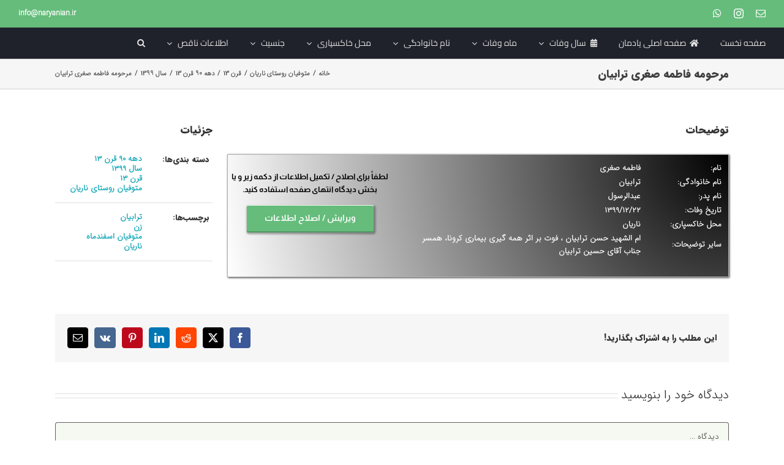

--- FILE ---
content_type: text/html; charset=UTF-8
request_url: https://naryanian.ir/portfolio-items/%D9%85%D8%B1%D8%AD%D9%88%D9%85%D9%87-%D9%81%D8%A7%D8%B7%D9%85%D9%87-%D8%B5%D8%BA%D8%B1%DB%8C-%D8%AA%D8%B1%D8%A7%D8%A8%DB%8C%D8%A7%D9%86/
body_size: 24181
content:
<!DOCTYPE html><html class="avada-html-layout-wide avada-html-header-position-top" dir="rtl" lang="fa-IR" prefix="og: http://ogp.me/ns# fb: http://ogp.me/ns/fb#"><head><meta http-equiv="X-UA-Compatible" content="IE=edge" /><meta http-equiv="Content-Type" content="text/html; charset=utf-8"/><meta name="viewport" content="width=device-width, initial-scale=1" /><meta name='robots' content='index, follow, max-image-preview:large, max-snippet:-1, max-video-preview:-1' /><style>img:is([sizes="auto" i], [sizes^="auto," i]) { contain-intrinsic-size: 3000px 1500px }</style><link media="all" href="https://naryanian.ir/wp-content/cache/autoptimize/css/autoptimize_7315b3bcc234c3e56a363898b55c8f59.css" rel="stylesheet"><title>مرحومه فاطمه صغری ترابیان - ناریانیان | ناریان مجازی</title><link rel="canonical" href="https://naryanian.ir/portfolio-items/مرحومه-فاطمه-صغری-ترابیان/" /><meta property="og:locale" content="fa_IR" /><meta property="og:type" content="article" /><meta property="og:title" content="مرحومه فاطمه صغری ترابیان - ناریانیان | ناریان مجازی" /><meta property="og:url" content="https://naryanian.ir/portfolio-items/مرحومه-فاطمه-صغری-ترابیان/" /><meta property="og:site_name" content="ناریانیان | ناریان مجازی" /><meta property="article:modified_time" content="2021-08-03T14:36:36+00:00" /><meta property="og:image" content="https://naryanian.ir/wp-content/uploads/2021/03/13991222-FatemeSoqraTorabian.jpeg" /><meta property="og:image:width" content="480" /><meta property="og:image:height" content="480" /><meta property="og:image:type" content="image/jpeg" /><meta name="twitter:card" content="summary_large_image" /><meta name="twitter:label1" content="زمان تقریبی برای خواندن" /><meta name="twitter:data1" content="3 دقیقه" /> <script type="application/ld+json" class="yoast-schema-graph">{"@context":"https://schema.org","@graph":[{"@type":"WebPage","@id":"https://naryanian.ir/portfolio-items/%d9%85%d8%b1%d8%ad%d9%88%d9%85%d9%87-%d9%81%d8%a7%d8%b7%d9%85%d9%87-%d8%b5%d8%ba%d8%b1%db%8c-%d8%aa%d8%b1%d8%a7%d8%a8%db%8c%d8%a7%d9%86/","url":"https://naryanian.ir/portfolio-items/%d9%85%d8%b1%d8%ad%d9%88%d9%85%d9%87-%d9%81%d8%a7%d8%b7%d9%85%d9%87-%d8%b5%d8%ba%d8%b1%db%8c-%d8%aa%d8%b1%d8%a7%d8%a8%db%8c%d8%a7%d9%86/","name":"مرحومه فاطمه صغری ترابیان - ناریانیان | ناریان مجازی","isPartOf":{"@id":"https://naryanian.ir/#website"},"primaryImageOfPage":{"@id":"https://naryanian.ir/portfolio-items/%d9%85%d8%b1%d8%ad%d9%88%d9%85%d9%87-%d9%81%d8%a7%d8%b7%d9%85%d9%87-%d8%b5%d8%ba%d8%b1%db%8c-%d8%aa%d8%b1%d8%a7%d8%a8%db%8c%d8%a7%d9%86/#primaryimage"},"image":{"@id":"https://naryanian.ir/portfolio-items/%d9%85%d8%b1%d8%ad%d9%88%d9%85%d9%87-%d9%81%d8%a7%d8%b7%d9%85%d9%87-%d8%b5%d8%ba%d8%b1%db%8c-%d8%aa%d8%b1%d8%a7%d8%a8%db%8c%d8%a7%d9%86/#primaryimage"},"thumbnailUrl":"https://naryanian.ir/wp-content/uploads/2021/03/13991222-FatemeSoqraTorabian.jpeg","datePublished":"2021-03-11T21:31:19+00:00","dateModified":"2021-08-03T14:36:36+00:00","breadcrumb":{"@id":"https://naryanian.ir/portfolio-items/%d9%85%d8%b1%d8%ad%d9%88%d9%85%d9%87-%d9%81%d8%a7%d8%b7%d9%85%d9%87-%d8%b5%d8%ba%d8%b1%db%8c-%d8%aa%d8%b1%d8%a7%d8%a8%db%8c%d8%a7%d9%86/#breadcrumb"},"inLanguage":"fa-IR","potentialAction":[{"@type":"ReadAction","target":["https://naryanian.ir/portfolio-items/%d9%85%d8%b1%d8%ad%d9%88%d9%85%d9%87-%d9%81%d8%a7%d8%b7%d9%85%d9%87-%d8%b5%d8%ba%d8%b1%db%8c-%d8%aa%d8%b1%d8%a7%d8%a8%db%8c%d8%a7%d9%86/"]}]},{"@type":"ImageObject","inLanguage":"fa-IR","@id":"https://naryanian.ir/portfolio-items/%d9%85%d8%b1%d8%ad%d9%88%d9%85%d9%87-%d9%81%d8%a7%d8%b7%d9%85%d9%87-%d8%b5%d8%ba%d8%b1%db%8c-%d8%aa%d8%b1%d8%a7%d8%a8%db%8c%d8%a7%d9%86/#primaryimage","url":"https://naryanian.ir/wp-content/uploads/2021/03/13991222-FatemeSoqraTorabian.jpeg","contentUrl":"https://naryanian.ir/wp-content/uploads/2021/03/13991222-FatemeSoqraTorabian.jpeg","width":480,"height":480,"caption":"مرحومه فاطمه صغری ترابیان"},{"@type":"BreadcrumbList","@id":"https://naryanian.ir/portfolio-items/%d9%85%d8%b1%d8%ad%d9%88%d9%85%d9%87-%d9%81%d8%a7%d8%b7%d9%85%d9%87-%d8%b5%d8%ba%d8%b1%db%8c-%d8%aa%d8%b1%d8%a7%d8%a8%db%8c%d8%a7%d9%86/#breadcrumb","itemListElement":[{"@type":"ListItem","position":1,"name":"خانه","item":"https://naryanian.ir/"},{"@type":"ListItem","position":2,"name":"نمونه کارها","item":"https://naryanian.ir/portfolio-items/"},{"@type":"ListItem","position":3,"name":"مرحومه فاطمه صغری ترابیان"}]},{"@type":"WebSite","@id":"https://naryanian.ir/#website","url":"https://naryanian.ir/","name":"ناریانیان | ناریان مجازی","description":"جامعه مجازی ناریانیان","publisher":{"@id":"https://naryanian.ir/#/schema/person/cae7205135b0af9c0754a3a318299750"},"potentialAction":[{"@type":"SearchAction","target":{"@type":"EntryPoint","urlTemplate":"https://naryanian.ir/?s={search_term_string}"},"query-input":{"@type":"PropertyValueSpecification","valueRequired":true,"valueName":"search_term_string"}}],"inLanguage":"fa-IR"},{"@type":["Person","Organization"],"@id":"https://naryanian.ir/#/schema/person/cae7205135b0af9c0754a3a318299750","name":"a-razaqi","image":{"@type":"ImageObject","inLanguage":"fa-IR","@id":"https://naryanian.ir/#/schema/person/image/","url":"https://secure.gravatar.com/avatar/7c7113798bbe00a25d693447ab0eb49abee1e66f6e1a3dd53c2351fd7d3a0142?s=96&d=identicon&r=g","contentUrl":"https://secure.gravatar.com/avatar/7c7113798bbe00a25d693447ab0eb49abee1e66f6e1a3dd53c2351fd7d3a0142?s=96&d=identicon&r=g","caption":"a-razaqi"},"logo":{"@id":"https://naryanian.ir/#/schema/person/image/"},"sameAs":["http://naryanian.com/"]}]}</script> <link href='https://sp-ao.shortpixel.ai' rel='preconnect' /><link rel="alternate" type="application/rss+xml" title="ناریانیان | ناریان مجازی &raquo; خوراک" href="https://naryanian.ir/feed/" /><link rel="alternate" type="application/rss+xml" title="ناریانیان | ناریان مجازی &raquo; خوراک دیدگاه‌ها" href="https://naryanian.ir/comments/feed/" /><link rel="shortcut icon" href="https://naryanian.ir/wp-content/uploads/Naryanian-Logo.ico" type="image/x-icon" /><link rel="apple-touch-icon" sizes="180x180" href="https://naryanian.ir/wp-content/uploads/Naryanian-Logo.ico"><link rel="icon" sizes="192x192" href="https://naryanian.ir/wp-content/uploads/Naryanian-Logo.ico"><meta name="msapplication-TileImage" content="https://naryanian.ir/wp-content/uploads/Naryanian-Logo.ico"><link rel="alternate" type="application/rss+xml" title="ناریانیان | ناریان مجازی &raquo; مرحومه فاطمه صغری ترابیان خوراک دیدگاه‌ها" href="https://naryanian.ir/portfolio-items/%d9%85%d8%b1%d8%ad%d9%88%d9%85%d9%87-%d9%81%d8%a7%d8%b7%d9%85%d9%87-%d8%b5%d8%ba%d8%b1%db%8c-%d8%aa%d8%b1%d8%a7%d8%a8%db%8c%d8%a7%d9%86/feed/" /><meta name="description" content="نام:
فاطمه صغری  نام خانوادگی:
ترابیان  نام پدر:
عبدالرسول"/><meta property="og:locale" content="fa_IR"/><meta property="og:type" content="article"/><meta property="og:site_name" content="ناریانیان | ناریان مجازی"/><meta property="og:title" content="مرحومه فاطمه صغری ترابیان - ناریانیان | ناریان مجازی"/><meta property="og:description" content="نام:
فاطمه صغری  نام خانوادگی:
ترابیان  نام پدر:
عبدالرسول"/><meta property="og:url" content="https://naryanian.ir/portfolio-items/%d9%85%d8%b1%d8%ad%d9%88%d9%85%d9%87-%d9%81%d8%a7%d8%b7%d9%85%d9%87-%d8%b5%d8%ba%d8%b1%db%8c-%d8%aa%d8%b1%d8%a7%d8%a8%db%8c%d8%a7%d9%86/"/><meta property="article:modified_time" content="2021-08-03T14:36:36+03:30"/><meta property="og:image" content="https://naryanian.ir/wp-content/uploads/2021/03/13991222-FatemeSoqraTorabian.jpeg"/><meta property="og:image:width" content="480"/><meta property="og:image:height" content="480"/><meta property="og:image:type" content="image/jpeg"/> <script type="text/javascript">window._wpemojiSettings = {"baseUrl":"https:\/\/s.w.org\/images\/core\/emoji\/16.0.1\/72x72\/","ext":".png","svgUrl":"https:\/\/s.w.org\/images\/core\/emoji\/16.0.1\/svg\/","svgExt":".svg","source":{"concatemoji":"https:\/\/naryanian.ir\/wp-includes\/js\/wp-emoji-release.min.js?ver=6.8.3"}};
/*! This file is auto-generated */
!function(s,n){var o,i,e;function c(e){try{var t={supportTests:e,timestamp:(new Date).valueOf()};sessionStorage.setItem(o,JSON.stringify(t))}catch(e){}}function p(e,t,n){e.clearRect(0,0,e.canvas.width,e.canvas.height),e.fillText(t,0,0);var t=new Uint32Array(e.getImageData(0,0,e.canvas.width,e.canvas.height).data),a=(e.clearRect(0,0,e.canvas.width,e.canvas.height),e.fillText(n,0,0),new Uint32Array(e.getImageData(0,0,e.canvas.width,e.canvas.height).data));return t.every(function(e,t){return e===a[t]})}function u(e,t){e.clearRect(0,0,e.canvas.width,e.canvas.height),e.fillText(t,0,0);for(var n=e.getImageData(16,16,1,1),a=0;a<n.data.length;a++)if(0!==n.data[a])return!1;return!0}function f(e,t,n,a){switch(t){case"flag":return n(e,"\ud83c\udff3\ufe0f\u200d\u26a7\ufe0f","\ud83c\udff3\ufe0f\u200b\u26a7\ufe0f")?!1:!n(e,"\ud83c\udde8\ud83c\uddf6","\ud83c\udde8\u200b\ud83c\uddf6")&&!n(e,"\ud83c\udff4\udb40\udc67\udb40\udc62\udb40\udc65\udb40\udc6e\udb40\udc67\udb40\udc7f","\ud83c\udff4\u200b\udb40\udc67\u200b\udb40\udc62\u200b\udb40\udc65\u200b\udb40\udc6e\u200b\udb40\udc67\u200b\udb40\udc7f");case"emoji":return!a(e,"\ud83e\udedf")}return!1}function g(e,t,n,a){var r="undefined"!=typeof WorkerGlobalScope&&self instanceof WorkerGlobalScope?new OffscreenCanvas(300,150):s.createElement("canvas"),o=r.getContext("2d",{willReadFrequently:!0}),i=(o.textBaseline="top",o.font="600 32px Arial",{});return e.forEach(function(e){i[e]=t(o,e,n,a)}),i}function t(e){var t=s.createElement("script");t.src=e,t.defer=!0,s.head.appendChild(t)}"undefined"!=typeof Promise&&(o="wpEmojiSettingsSupports",i=["flag","emoji"],n.supports={everything:!0,everythingExceptFlag:!0},e=new Promise(function(e){s.addEventListener("DOMContentLoaded",e,{once:!0})}),new Promise(function(t){var n=function(){try{var e=JSON.parse(sessionStorage.getItem(o));if("object"==typeof e&&"number"==typeof e.timestamp&&(new Date).valueOf()<e.timestamp+604800&&"object"==typeof e.supportTests)return e.supportTests}catch(e){}return null}();if(!n){if("undefined"!=typeof Worker&&"undefined"!=typeof OffscreenCanvas&&"undefined"!=typeof URL&&URL.createObjectURL&&"undefined"!=typeof Blob)try{var e="postMessage("+g.toString()+"("+[JSON.stringify(i),f.toString(),p.toString(),u.toString()].join(",")+"));",a=new Blob([e],{type:"text/javascript"}),r=new Worker(URL.createObjectURL(a),{name:"wpTestEmojiSupports"});return void(r.onmessage=function(e){c(n=e.data),r.terminate(),t(n)})}catch(e){}c(n=g(i,f,p,u))}t(n)}).then(function(e){for(var t in e)n.supports[t]=e[t],n.supports.everything=n.supports.everything&&n.supports[t],"flag"!==t&&(n.supports.everythingExceptFlag=n.supports.everythingExceptFlag&&n.supports[t]);n.supports.everythingExceptFlag=n.supports.everythingExceptFlag&&!n.supports.flag,n.DOMReady=!1,n.readyCallback=function(){n.DOMReady=!0}}).then(function(){return e}).then(function(){var e;n.supports.everything||(n.readyCallback(),(e=n.source||{}).concatemoji?t(e.concatemoji):e.wpemoji&&e.twemoji&&(t(e.twemoji),t(e.wpemoji)))}))}((window,document),window._wpemojiSettings);</script> <style id='wp-emoji-styles-inline-css' type='text/css'>img.wp-smiley, img.emoji {
		display: inline !important;
		border: none !important;
		box-shadow: none !important;
		height: 1em !important;
		width: 1em !important;
		margin: 0 0.07em !important;
		vertical-align: -0.1em !important;
		background: none !important;
		padding: 0 !important;
	}</style><style id='filebird-block-filebird-gallery-style-inline-css' type='text/css'>ul.filebird-block-filebird-gallery{margin:auto!important;padding:0!important;width:100%}ul.filebird-block-filebird-gallery.layout-grid{display:grid;grid-gap:20px;align-items:stretch;grid-template-columns:repeat(var(--columns),1fr);justify-items:stretch}ul.filebird-block-filebird-gallery.layout-grid li img{border:1px solid #ccc;box-shadow:-2px 2px 6px 0 rgba(0,0,0,.3);height:100%;max-width:100%;-o-object-fit:cover;object-fit:cover;width:100%}ul.filebird-block-filebird-gallery.layout-masonry{-moz-column-count:var(--columns);-moz-column-gap:var(--space);column-gap:var(--space);-moz-column-width:var(--min-width);columns:var(--min-width) var(--columns);display:block;overflow:auto}ul.filebird-block-filebird-gallery.layout-masonry li{margin-bottom:var(--space)}ul.filebird-block-filebird-gallery li{list-style:none}ul.filebird-block-filebird-gallery li figure{height:100%;margin:0;padding:0;position:relative;width:100%}ul.filebird-block-filebird-gallery li figure figcaption{background:linear-gradient(0deg,rgba(0,0,0,.7),rgba(0,0,0,.3) 70%,transparent);bottom:0;box-sizing:border-box;color:#fff;font-size:.8em;margin:0;max-height:100%;overflow:auto;padding:3em .77em .7em;position:absolute;text-align:center;width:100%;z-index:2}ul.filebird-block-filebird-gallery li figure figcaption a{color:inherit}</style> <script type="text/javascript" src="https://naryanian.ir/wp-includes/js/jquery/jquery.min.js?ver=3.7.1" id="jquery-core-js"></script> <link rel="https://api.w.org/" href="https://naryanian.ir/wp-json/" /><link rel="alternate" title="JSON" type="application/json" href="https://naryanian.ir/wp-json/wp/v2/avada_portfolio/15563" /><link rel="EditURI" type="application/rsd+xml" title="RSD" href="https://naryanian.ir/xmlrpc.php?rsd" /><meta name="generator" content="WordPress 6.8.3" /><link rel='shortlink' href='https://naryanian.ir/?p=15563' /><link rel="alternate" title="oEmbed (JSON)" type="application/json+oembed" href="https://naryanian.ir/wp-json/oembed/1.0/embed?url=https%3A%2F%2Fnaryanian.ir%2Fportfolio-items%2F%25d9%2585%25d8%25b1%25d8%25ad%25d9%2588%25d9%2585%25d9%2587-%25d9%2581%25d8%25a7%25d8%25b7%25d9%2585%25d9%2587-%25d8%25b5%25d8%25ba%25d8%25b1%25db%258c-%25d8%25aa%25d8%25b1%25d8%25a7%25d8%25a8%25db%258c%25d8%25a7%25d9%2586%2F" /><link rel="alternate" title="oEmbed (XML)" type="text/xml+oembed" href="https://naryanian.ir/wp-json/oembed/1.0/embed?url=https%3A%2F%2Fnaryanian.ir%2Fportfolio-items%2F%25d9%2585%25d8%25b1%25d8%25ad%25d9%2588%25d9%2585%25d9%2587-%25d9%2581%25d8%25a7%25d8%25b7%25d9%2585%25d9%2587-%25d8%25b5%25d8%25ba%25d8%25b1%25db%258c-%25d8%25aa%25d8%25b1%25d8%25a7%25d8%25a8%25db%258c%25d8%25a7%25d9%2586%2F&#038;format=xml" /><meta name="designer" content="IranAvada" /><style type="text/css" id="css-fb-visibility">@media screen and (max-width: 640px){.fusion-no-small-visibility{display:none !important;}body .sm-text-align-center{text-align:center !important;}body .sm-text-align-left{text-align:left !important;}body .sm-text-align-right{text-align:right !important;}body .sm-flex-align-center{justify-content:center !important;}body .sm-flex-align-flex-start{justify-content:flex-start !important;}body .sm-flex-align-flex-end{justify-content:flex-end !important;}body .sm-mx-auto{margin-left:auto !important;margin-right:auto !important;}body .sm-ml-auto{margin-left:auto !important;}body .sm-mr-auto{margin-right:auto !important;}body .fusion-absolute-position-small{position:absolute;top:auto;width:100%;}.awb-sticky.awb-sticky-small{ position: sticky; top: var(--awb-sticky-offset,0); }}@media screen and (min-width: 641px) and (max-width: 1024px){.fusion-no-medium-visibility{display:none !important;}body .md-text-align-center{text-align:center !important;}body .md-text-align-left{text-align:left !important;}body .md-text-align-right{text-align:right !important;}body .md-flex-align-center{justify-content:center !important;}body .md-flex-align-flex-start{justify-content:flex-start !important;}body .md-flex-align-flex-end{justify-content:flex-end !important;}body .md-mx-auto{margin-left:auto !important;margin-right:auto !important;}body .md-ml-auto{margin-left:auto !important;}body .md-mr-auto{margin-right:auto !important;}body .fusion-absolute-position-medium{position:absolute;top:auto;width:100%;}.awb-sticky.awb-sticky-medium{ position: sticky; top: var(--awb-sticky-offset,0); }}@media screen and (min-width: 1025px){.fusion-no-large-visibility{display:none !important;}body .lg-text-align-center{text-align:center !important;}body .lg-text-align-left{text-align:left !important;}body .lg-text-align-right{text-align:right !important;}body .lg-flex-align-center{justify-content:center !important;}body .lg-flex-align-flex-start{justify-content:flex-start !important;}body .lg-flex-align-flex-end{justify-content:flex-end !important;}body .lg-mx-auto{margin-left:auto !important;margin-right:auto !important;}body .lg-ml-auto{margin-left:auto !important;}body .lg-mr-auto{margin-right:auto !important;}body .fusion-absolute-position-large{position:absolute;top:auto;width:100%;}.awb-sticky.awb-sticky-large{ position: sticky; top: var(--awb-sticky-offset,0); }}</style> <script type="text/javascript">var doc = document.documentElement;
			doc.setAttribute( 'data-useragent', navigator.userAgent );</script> </head><body class="rtl wp-singular avada_portfolio-template-default single single-avada_portfolio postid-15563 single-format-standard wp-theme-IranAvada wp-child-theme-IranAvada-Child fusion-image-hovers fusion-pagination-sizing fusion-button_type-3d fusion-button_span-no fusion-button_gradient-linear avada-image-rollover-circle-yes avada-image-rollover-yes avada-image-rollover-direction-left fusion-body fusion-sticky-header no-tablet-sticky-header no-mobile-sticky-header no-mobile-slidingbar avada-has-rev-slider-styles fusion-disable-outline fusion-sub-menu-slide mobile-logo-pos-left layout-wide-mode avada-has-boxed-modal-shadow-none layout-scroll-offset-full avada-has-zero-margin-offset-top fusion-top-header menu-text-align-left mobile-menu-design-modern fusion-show-pagination-text fusion-header-layout-v3 avada-responsive avada-footer-fx-parallax-effect avada-menu-highlight-style-bottombar fusion-search-form-classic fusion-main-menu-search-dropdown fusion-avatar-square avada-dropdown-styles avada-blog-layout-grid avada-blog-archive-layout-grid avada-header-shadow-no avada-menu-icon-position-right avada-has-header-100-width avada-has-main-nav-search-icon avada-has-breadcrumb-mobile-hidden avada-has-titlebar-bar_and_content avada-header-border-color-full-transparent avada-has-pagination-padding avada-flyout-menu-direction-fade avada-ec-views-v1" data-awb-post-id="15563"> <a class="skip-link screen-reader-text" href="#content">Skip to content</a><div id="boxed-wrapper"><div id="wrapper" class="fusion-wrapper"><div id="home" style="position:relative;top:-1px;"></div><header class="fusion-header-wrapper"><div class="fusion-header-v3 fusion-logo-alignment fusion-logo-left fusion-sticky-menu- fusion-sticky-logo- fusion-mobile-logo-  fusion-mobile-menu-design-modern"><div class="fusion-secondary-header"><div class="fusion-row"><div class="fusion-alignleft"><div class="fusion-social-links-header"><div class="fusion-social-networks"><div class="fusion-social-networks-wrapper"><a  class="fusion-social-network-icon fusion-tooltip fusion-mail awb-icon-mail" style data-placement="bottom" data-title="ایمیل" data-toggle="tooltip" title="ایمیل" href="mailto:&#105;&#110;f&#111;&#064;na&#114;y&#097;&#110;&#105;&#097;&#110;.ir" target="_self" rel="noopener noreferrer"><span class="screen-reader-text">ایمیل</span></a><a  class="fusion-social-network-icon fusion-tooltip fusion-instagram awb-icon-instagram" style data-placement="bottom" data-title="Instagram" data-toggle="tooltip" title="Instagram" href="http://instagram.com/naryanian_ir" target="_blank" rel="noopener noreferrer"><span class="screen-reader-text">Instagram</span></a><a  class="fusion-social-network-icon fusion-tooltip fusion-whatsapp awb-icon-whatsapp" style data-placement="bottom" data-title="WhatsApp" data-toggle="tooltip" title="WhatsApp" href="A razaqi" target="_blank" rel="noopener noreferrer"><span class="screen-reader-text">WhatsApp</span></a></div></div></div></div><div class="fusion-alignright"><div class="fusion-contact-info"><span class="fusion-contact-info-phone-number"></span><span class="fusion-contact-info-email-address"><a href="mailto:&#105;&#110;f&#111;&#64;n&#97;r&#121;a&#110;ian&#46;i&#114;">&#105;&#110;f&#111;&#64;n&#97;r&#121;a&#110;ian&#46;i&#114;</a></span></div></div></div></div><div class="fusion-header-sticky-height"></div><div class="fusion-header"><div class="fusion-row"><div class="fusion-logo" data-margin-top="0px" data-margin-bottom="0px" data-margin-left="0px" data-margin-right="0px"></div><nav class="fusion-main-menu" aria-label="منوی اصلی"><ul id="menu-%db%8c%d8%a7%d8%af%d9%85%d8%a7%d9%86-%d9%85%d8%aa%d9%88%d9%81%db%8c%d8%a7%d9%86" class="fusion-menu"><li  id="menu-item-15622"  class="menu-item menu-item-type-post_type menu-item-object-page menu-item-home menu-item-15622"  data-item-id="15622"><a  href="https://naryanian.ir/" class="fusion-bottombar-highlight"><span class="menu-text">صفحه نخست</span></a></li><li  id="menu-item-14869"  class="menu-item menu-item-type-custom menu-item-object-custom menu-item-14869"  data-item-id="14869"><a  href="https://naryanian.ir/portfolio_category/%d9%85%d8%aa%d9%88%d9%81%db%8c%d8%a7%d9%86-%d8%b1%d9%88%d8%b3%d8%aa%d8%a7%db%8c-%d9%86%d8%a7%d8%b1%db%8c%d8%a7%d9%86/" class="fusion-flex-link fusion-bottombar-highlight"><span class="fusion-megamenu-icon"><i class="glyphicon fa-home fas" aria-hidden="true"></i></span><span class="menu-text">صفحه اصلی یادمان</span></a></li><li  id="menu-item-14870"  class="menu-item menu-item-type-custom menu-item-object-custom menu-item-has-children menu-item-14870 fusion-dropdown-menu"  data-item-id="14870"><a  href="#" class="fusion-flex-link fusion-bottombar-highlight"><span class="fusion-megamenu-icon"><i class="glyphicon fa-calendar-alt fas" aria-hidden="true"></i></span><span class="menu-text">سال وفات</span> <span class="fusion-caret"><i class="fusion-dropdown-indicator" aria-hidden="true"></i></span></a><ul class="sub-menu"><li  id="menu-item-14871"  class="menu-item menu-item-type-custom menu-item-object-custom menu-item-has-children menu-item-14871 fusion-dropdown-submenu" ><a  href="https://naryanian.ir/portfolio_category/13/" class="fusion-bottombar-highlight"><span>قرن 13</span> <span class="fusion-caret"><i class="fusion-dropdown-indicator" aria-hidden="true"></i></span></a><ul class="sub-menu"><li  id="menu-item-14873"  class="menu-item menu-item-type-custom menu-item-object-custom menu-item-has-children menu-item-14873" ><a  href="https://naryanian.ir/portfolio_category/00-60-13/" class="fusion-bottombar-highlight"><span>قبل از دهه 60</span> <span class="fusion-caret"><i class="fusion-dropdown-indicator" aria-hidden="true"></i></span></a><ul class="sub-menu"><li  id="menu-item-14878"  class="menu-item menu-item-type-custom menu-item-object-custom menu-item-14878" ><a  href="https://naryanian.ir/portfolio_category/1314/" class="fusion-bottombar-highlight"><span>سال 1314</span></a></li><li  id="menu-item-14879"  class="menu-item menu-item-type-custom menu-item-object-custom menu-item-14879" ><a  href="https://naryanian.ir/portfolio_category/1347/" class="fusion-bottombar-highlight"><span>سال 1347</span></a></li><li  id="menu-item-14880"  class="menu-item menu-item-type-custom menu-item-object-custom menu-item-14880" ><a  href="https://naryanian.ir/portfolio_category/1356/" class="fusion-bottombar-highlight"><span>سال 1356</span></a></li><li  id="menu-item-14881"  class="menu-item menu-item-type-custom menu-item-object-custom menu-item-14881" ><a  href="https://naryanian.ir/portfolio_category/1357/" class="fusion-bottombar-highlight"><span>سال 1357</span></a></li><li  id="menu-item-14882"  class="menu-item menu-item-type-custom menu-item-object-custom menu-item-14882" ><a  href="https://naryanian.ir/portfolio_category/1359/" class="fusion-bottombar-highlight"><span>سال 1359</span></a></li></ul></li><li  id="menu-item-14874"  class="menu-item menu-item-type-custom menu-item-object-custom menu-item-has-children menu-item-14874" ><a  href="https://naryanian.ir/portfolio_category/60-13/" class="fusion-bottombar-highlight"><span>دهه 60</span> <span class="fusion-caret"><i class="fusion-dropdown-indicator" aria-hidden="true"></i></span></a><ul class="sub-menu"><li  id="menu-item-14938"  class="menu-item menu-item-type-custom menu-item-object-custom menu-item-14938" ><a  href="https://naryanian.ir/portfolio_category/1360/" class="fusion-bottombar-highlight"><span>سال 1360</span></a></li><li  id="menu-item-14939"  class="menu-item menu-item-type-custom menu-item-object-custom menu-item-14939" ><a  href="https://naryanian.ir/portfolio_category/1361/" class="fusion-bottombar-highlight"><span>سال 1361</span></a></li><li  id="menu-item-14940"  class="menu-item menu-item-type-custom menu-item-object-custom menu-item-14940" ><a  href="https://naryanian.ir/portfolio_category/1362/" class="fusion-bottombar-highlight"><span>سال 1362</span></a></li><li  id="menu-item-14941"  class="menu-item menu-item-type-custom menu-item-object-custom menu-item-14941" ><a  href="https://naryanian.ir/portfolio_category/1363/" class="fusion-bottombar-highlight"><span>سال 1363</span></a></li><li  id="menu-item-14942"  class="menu-item menu-item-type-custom menu-item-object-custom menu-item-14942" ><a  href="https://naryanian.ir/portfolio_category/1364/" class="fusion-bottombar-highlight"><span>سال 1364</span></a></li><li  id="menu-item-14943"  class="menu-item menu-item-type-custom menu-item-object-custom menu-item-14943" ><a  href="https://naryanian.ir/portfolio_category/1365/" class="fusion-bottombar-highlight"><span>سال 1365</span></a></li><li  id="menu-item-14944"  class="menu-item menu-item-type-custom menu-item-object-custom menu-item-14944" ><a  href="https://naryanian.ir/portfolio_category/1366/" class="fusion-bottombar-highlight"><span>سال 1366</span></a></li><li  id="menu-item-14945"  class="menu-item menu-item-type-custom menu-item-object-custom menu-item-14945" ><a  href="https://naryanian.ir/portfolio_category/1367/" class="fusion-bottombar-highlight"><span>سال 1367</span></a></li><li  id="menu-item-14946"  class="menu-item menu-item-type-custom menu-item-object-custom menu-item-14946" ><a  href="https://naryanian.ir/portfolio_category/1368/" class="fusion-bottombar-highlight"><span>سال 1368</span></a></li><li  id="menu-item-14947"  class="menu-item menu-item-type-custom menu-item-object-custom menu-item-14947" ><a  href="https://naryanian.ir/portfolio_category/1369/" class="fusion-bottombar-highlight"><span>سال 1369</span></a></li></ul></li><li  id="menu-item-14875"  class="menu-item menu-item-type-custom menu-item-object-custom menu-item-has-children menu-item-14875" ><a  href="https://naryanian.ir/portfolio_category/70-13/" class="fusion-bottombar-highlight"><span>دهه 70</span> <span class="fusion-caret"><i class="fusion-dropdown-indicator" aria-hidden="true"></i></span></a><ul class="sub-menu"><li  id="menu-item-14948"  class="menu-item menu-item-type-custom menu-item-object-custom menu-item-14948" ><a  href="https://naryanian.ir/portfolio_category/1370/" class="fusion-bottombar-highlight"><span>سال 1370</span></a></li><li  id="menu-item-14949"  class="menu-item menu-item-type-custom menu-item-object-custom menu-item-14949" ><a  href="https://naryanian.ir/portfolio_category/1371/" class="fusion-bottombar-highlight"><span>سال 1371</span></a></li><li  id="menu-item-14950"  class="menu-item menu-item-type-custom menu-item-object-custom menu-item-14950" ><a  href="https://naryanian.ir/portfolio_category/1372/" class="fusion-bottombar-highlight"><span>سال 1372</span></a></li><li  id="menu-item-14951"  class="menu-item menu-item-type-custom menu-item-object-custom menu-item-14951" ><a  href="https://naryanian.ir/portfolio_category/1373/" class="fusion-bottombar-highlight"><span>سال 1373</span></a></li><li  id="menu-item-14952"  class="menu-item menu-item-type-custom menu-item-object-custom menu-item-14952" ><a  href="https://naryanian.ir/portfolio_category/1374/" class="fusion-bottombar-highlight"><span>سال 1374</span></a></li><li  id="menu-item-14953"  class="menu-item menu-item-type-custom menu-item-object-custom menu-item-14953" ><a  href="https://naryanian.ir/portfolio_category/1375/" class="fusion-bottombar-highlight"><span>سال 1375</span></a></li><li  id="menu-item-14954"  class="menu-item menu-item-type-custom menu-item-object-custom menu-item-14954" ><a  href="https://naryanian.ir/portfolio_category/1376/" class="fusion-bottombar-highlight"><span>سال 1376</span></a></li><li  id="menu-item-14955"  class="menu-item menu-item-type-custom menu-item-object-custom menu-item-14955" ><a  href="https://naryanian.ir/portfolio_category/1376/" class="fusion-bottombar-highlight"><span>سال 1376</span></a></li><li  id="menu-item-14956"  class="menu-item menu-item-type-custom menu-item-object-custom menu-item-14956" ><a  href="https://naryanian.ir/portfolio_category/1377/" class="fusion-bottombar-highlight"><span>سال 1377</span></a></li><li  id="menu-item-14957"  class="menu-item menu-item-type-custom menu-item-object-custom menu-item-14957" ><a  href="https://naryanian.ir/portfolio_category/1378/" class="fusion-bottombar-highlight"><span>سال 1378</span></a></li><li  id="menu-item-14958"  class="menu-item menu-item-type-custom menu-item-object-custom menu-item-14958" ><a  href="https://naryanian.ir/portfolio_category/1379/" class="fusion-bottombar-highlight"><span>سال 1379</span></a></li></ul></li><li  id="menu-item-14876"  class="menu-item menu-item-type-custom menu-item-object-custom menu-item-has-children menu-item-14876" ><a  href="https://naryanian.ir/portfolio_category/80-13/" class="fusion-bottombar-highlight"><span>دهه 80</span> <span class="fusion-caret"><i class="fusion-dropdown-indicator" aria-hidden="true"></i></span></a><ul class="sub-menu"><li  id="menu-item-14959"  class="menu-item menu-item-type-custom menu-item-object-custom menu-item-14959" ><a  href="https://naryanian.ir/portfolio_category/1380/" class="fusion-bottombar-highlight"><span>سال 1380</span></a></li><li  id="menu-item-14960"  class="menu-item menu-item-type-custom menu-item-object-custom menu-item-14960" ><a  href="https://naryanian.ir/portfolio_category/1381/" class="fusion-bottombar-highlight"><span>سال 1381</span></a></li><li  id="menu-item-14961"  class="menu-item menu-item-type-custom menu-item-object-custom menu-item-14961" ><a  href="https://naryanian.ir/portfolio_category/1382/" class="fusion-bottombar-highlight"><span>سال 1382</span></a></li><li  id="menu-item-14962"  class="menu-item menu-item-type-custom menu-item-object-custom menu-item-14962" ><a  href="https://naryanian.ir/portfolio_category/1383/" class="fusion-bottombar-highlight"><span>سال 1383</span></a></li><li  id="menu-item-14964"  class="menu-item menu-item-type-custom menu-item-object-custom menu-item-14964" ><a  href="https://naryanian.ir/portfolio_category/1384/" class="fusion-bottombar-highlight"><span>سال 1384</span></a></li><li  id="menu-item-14965"  class="menu-item menu-item-type-custom menu-item-object-custom menu-item-14965" ><a  href="https://naryanian.ir/portfolio_category/1385/" class="fusion-bottombar-highlight"><span>سال 1385</span></a></li><li  id="menu-item-14966"  class="menu-item menu-item-type-custom menu-item-object-custom menu-item-14966" ><a  href="https://naryanian.ir/portfolio_category/1386/" class="fusion-bottombar-highlight"><span>سال 1386</span></a></li><li  id="menu-item-14967"  class="menu-item menu-item-type-custom menu-item-object-custom menu-item-14967" ><a  href="https://naryanian.ir/portfolio_category/1387/" class="fusion-bottombar-highlight"><span>سال 1387</span></a></li><li  id="menu-item-14968"  class="menu-item menu-item-type-custom menu-item-object-custom menu-item-14968" ><a  href="https://naryanian.ir/portfolio_category/1388/" class="fusion-bottombar-highlight"><span>سال 1388</span></a></li><li  id="menu-item-14969"  class="menu-item menu-item-type-custom menu-item-object-custom menu-item-14969" ><a  href="https://naryanian.ir/portfolio_category/1389/" class="fusion-bottombar-highlight"><span>سال 1389</span></a></li></ul></li><li  id="menu-item-14877"  class="menu-item menu-item-type-custom menu-item-object-custom menu-item-has-children menu-item-14877" ><a  href="https://naryanian.ir/portfolio_category/90-13/" class="fusion-bottombar-highlight"><span>دهه 90</span> <span class="fusion-caret"><i class="fusion-dropdown-indicator" aria-hidden="true"></i></span></a><ul class="sub-menu"><li  id="menu-item-14970"  class="menu-item menu-item-type-custom menu-item-object-custom menu-item-14970" ><a  href="https://naryanian.ir/portfolio_category/1390/" class="fusion-bottombar-highlight"><span>سال 1390</span></a></li><li  id="menu-item-14971"  class="menu-item menu-item-type-custom menu-item-object-custom menu-item-14971" ><a  href="https://naryanian.ir/portfolio_category/1391/" class="fusion-bottombar-highlight"><span>سال 1391</span></a></li><li  id="menu-item-14972"  class="menu-item menu-item-type-custom menu-item-object-custom menu-item-14972" ><a  href="https://naryanian.ir/portfolio_category/1392/" class="fusion-bottombar-highlight"><span>سال 1392</span></a></li><li  id="menu-item-14973"  class="menu-item menu-item-type-custom menu-item-object-custom menu-item-14973" ><a  href="https://naryanian.ir/portfolio_category/1393/" class="fusion-bottombar-highlight"><span>سال 1393</span></a></li><li  id="menu-item-14974"  class="menu-item menu-item-type-custom menu-item-object-custom menu-item-14974" ><a  href="https://naryanian.ir/portfolio_category/1394/" class="fusion-bottombar-highlight"><span>سال 1394</span></a></li><li  id="menu-item-14975"  class="menu-item menu-item-type-custom menu-item-object-custom menu-item-14975" ><a  href="https://naryanian.ir/portfolio_category/1395/" class="fusion-bottombar-highlight"><span>سال 1395</span></a></li><li  id="menu-item-14976"  class="menu-item menu-item-type-custom menu-item-object-custom menu-item-14976" ><a  href="https://naryanian.ir/portfolio_category/1396/" class="fusion-bottombar-highlight"><span>سال 1396</span></a></li><li  id="menu-item-14977"  class="menu-item menu-item-type-custom menu-item-object-custom menu-item-14977" ><a  href="https://naryanian.ir/portfolio_category/1397/" class="fusion-bottombar-highlight"><span>سال 1397</span></a></li><li  id="menu-item-14978"  class="menu-item menu-item-type-custom menu-item-object-custom menu-item-14978" ><a  href="https://naryanian.ir/portfolio_category/1398/" class="fusion-bottombar-highlight"><span>سال 1398</span></a></li><li  id="menu-item-14979"  class="menu-item menu-item-type-custom menu-item-object-custom menu-item-14979" ><a  href="https://naryanian.ir/portfolio_category/1399/" class="fusion-bottombar-highlight"><span>سال 1399</span></a></li></ul></li></ul></li><li  id="menu-item-14872"  class="menu-item menu-item-type-custom menu-item-object-custom menu-item-has-children menu-item-14872 fusion-dropdown-submenu" ><a  href="https://naryanian.ir/portfolio_category/14/" class="fusion-bottombar-highlight"><span>قرن 14</span> <span class="fusion-caret"><i class="fusion-dropdown-indicator" aria-hidden="true"></i></span></a><ul class="sub-menu"><li  id="menu-item-15623"  class="menu-item menu-item-type-custom menu-item-object-custom menu-item-has-children menu-item-15623" ><a  href="https://naryanian.ir/portfolio_category/%d8%af%d9%87%d9%87-%d8%a7%d9%88%d9%84-%d9%82%d8%b1%d9%86-14/" class="fusion-bottombar-highlight"><span>دهه اول</span> <span class="fusion-caret"><i class="fusion-dropdown-indicator" aria-hidden="true"></i></span></a><ul class="sub-menu"><li  id="menu-item-15624"  class="menu-item menu-item-type-custom menu-item-object-custom menu-item-15624" ><a  href="https://naryanian.ir/portfolio_category/%d8%b3%d8%a7%d9%84-1400/" class="fusion-bottombar-highlight"><span>سال 1400</span></a></li><li  id="menu-item-19027"  class="menu-item menu-item-type-custom menu-item-object-custom menu-item-19027" ><a  href="https://naryanian.ir/wp-admin/edit.php?portfolio_category=%d8%b3%d8%a7%d9%84-1401&#038;post_type=avada_portfolio" class="fusion-bottombar-highlight"><span>سال 1401</span></a></li><li  id="menu-item-19028"  class="menu-item menu-item-type-custom menu-item-object-custom menu-item-19028" ><a  href="https://naryanian.ir/wp-admin/edit.php?portfolio_category=%d8%b3%d8%a7%d9%84-1402&#038;post_type=avada_portfolio" class="fusion-bottombar-highlight"><span>سال 1402</span></a></li><li  id="menu-item-19029"  class="menu-item menu-item-type-custom menu-item-object-custom menu-item-19029" ><a  href="https://naryanian.ir/wp-admin/edit.php?portfolio_category=%d8%b3%d8%a7%d9%84-1403&#038;post_type=avada_portfolio" class="fusion-bottombar-highlight"><span>سال 1403</span></a></li></ul></li></ul></li></ul></li><li  id="menu-item-15023"  class="menu-item menu-item-type-custom menu-item-object-custom menu-item-has-children menu-item-15023 fusion-dropdown-menu"  data-item-id="15023"><a  class="fusion-bottombar-highlight"><span class="menu-text">ماه وفات</span> <span class="fusion-caret"><i class="fusion-dropdown-indicator" aria-hidden="true"></i></span></a><ul class="sub-menu"><li  id="menu-item-15020"  class="menu-item menu-item-type-custom menu-item-object-custom menu-item-15020 fusion-dropdown-submenu" ><a  href="https://naryanian.ir/portfolio_tags/%d9%85%d8%aa%d9%88%d9%81%db%8c%d8%a7%d9%86-%d9%81%d8%b1%d9%88%d8%b1%d8%af%db%8c%d9%86-%d9%85%d8%a7%d9%87/" class="fusion-bottombar-highlight"><span>فروردین ماه</span></a></li><li  id="menu-item-15013"  class="menu-item menu-item-type-custom menu-item-object-custom menu-item-15013 fusion-dropdown-submenu" ><a  href="https://naryanian.ir/portfolio_tags/%d9%85%d8%aa%d9%88%d9%81%db%8c%d8%a7%d9%86-%d8%a7%d8%b1%d8%af%db%8c%d8%a8%d9%87%d8%b4%d8%aa-%d9%85%d8%a7%d9%87/" class="fusion-bottombar-highlight"><span>اردیبهشت ماه</span></a></li><li  id="menu-item-15017"  class="menu-item menu-item-type-custom menu-item-object-custom menu-item-15017 fusion-dropdown-submenu" ><a  href="https://naryanian.ir/portfolio_tags/%d9%85%d8%aa%d9%88%d9%81%db%8c%d8%a7%d9%86-%d8%ae%d8%b1%d8%af%d8%a7%d8%af%d9%85%d8%a7%d9%87/" class="fusion-bottombar-highlight"><span>خرداد ماه</span></a></li><li  id="menu-item-15016"  class="menu-item menu-item-type-custom menu-item-object-custom menu-item-15016 fusion-dropdown-submenu" ><a  href="https://naryanian.ir/portfolio_tags/%d9%85%d8%aa%d9%88%d9%81%db%8c%d8%a7%d9%86-%d8%aa%db%8c%d8%b1%d9%85%d8%a7%d9%87/" class="fusion-bottombar-highlight"><span>تیرماه</span></a></li><li  id="menu-item-15021"  class="menu-item menu-item-type-custom menu-item-object-custom menu-item-15021 fusion-dropdown-submenu" ><a  href="https://naryanian.ir/portfolio_tags/%d9%85%d8%aa%d9%88%d9%81%db%8c%d8%a7%d9%86-%d9%85%d8%b1%d8%af%d8%a7%d8%af-%d9%85%d8%a7%d9%87/" class="fusion-bottombar-highlight"><span>مردادماه</span></a></li><li  id="menu-item-15019"  class="menu-item menu-item-type-custom menu-item-object-custom menu-item-15019 fusion-dropdown-submenu" ><a  href="https://naryanian.ir/portfolio_tags/%d9%85%d8%aa%d9%88%d9%81%db%8c%d8%a7%d9%86-%d8%b4%d9%87%d8%b1%db%8c%d9%88%d8%b1%d9%85%d8%a7%d9%87/" class="fusion-bottombar-highlight"><span>شهریور ماه</span></a></li><li  id="menu-item-15022"  class="menu-item menu-item-type-custom menu-item-object-custom menu-item-15022 fusion-dropdown-submenu" ><a  href="https://naryanian.ir/portfolio_tags/%d9%85%d8%aa%d9%88%d9%81%db%8c%d8%a7%d9%86-%d9%85%d9%87%d8%b1%d9%85%d8%a7%d9%87/" class="fusion-bottombar-highlight"><span>مهرماه</span></a></li><li  id="menu-item-15011"  class="menu-item menu-item-type-custom menu-item-object-custom menu-item-15011 fusion-dropdown-submenu" ><a  href="https://naryanian.ir/portfolio_tags/%d9%85%d8%aa%d9%88%d9%81%db%8c%d8%a7%d9%86-%d8%a2%d8%a8%d8%a7%d9%86-%d9%85%d8%a7%d9%87/" class="fusion-bottombar-highlight"><span>آبان ماه</span></a></li><li  id="menu-item-15012"  class="menu-item menu-item-type-custom menu-item-object-custom menu-item-15012 fusion-dropdown-submenu" ><a  href="https://naryanian.ir/portfolio_tags/%d9%85%d8%aa%d9%88%d9%81%db%8c%d8%a7%d9%86-%d8%a2%d8%b0%d8%b1%d9%85%d8%a7%d9%87/" class="fusion-bottombar-highlight"><span>آذر ماه</span></a></li><li  id="menu-item-15018"  class="menu-item menu-item-type-custom menu-item-object-custom menu-item-15018 fusion-dropdown-submenu" ><a  href="https://naryanian.ir/portfolio_tags/%d9%85%d8%aa%d9%88%d9%81%db%8c%d8%a7%d9%86-%d8%af%db%8c-%d9%85%d8%a7%d9%87/" class="fusion-bottombar-highlight"><span>دی ماه</span></a></li><li  id="menu-item-15015"  class="menu-item menu-item-type-custom menu-item-object-custom menu-item-15015 fusion-dropdown-submenu" ><a  href="https://naryanian.ir/portfolio_tags/%d9%85%d8%aa%d9%88%d9%81%db%8c%d8%a7%d9%86-%d8%a8%d9%87%d9%85%d9%86-%d9%85%d8%a7%d9%87/" class="fusion-bottombar-highlight"><span>بهمن ماه</span></a></li><li  id="menu-item-15014"  class="menu-item menu-item-type-custom menu-item-object-custom menu-item-15014 fusion-dropdown-submenu" ><a  href="https://naryanian.ir/portfolio_tags/%d9%85%d8%aa%d9%88%d9%81%db%8c%d8%a7%d9%86-%d8%a7%d8%b3%d9%81%d9%86%d8%af%d9%85%d8%a7%d9%87/" class="fusion-bottombar-highlight"><span>اسفندماه</span></a></li></ul></li><li  id="menu-item-14980"  class="menu-item menu-item-type-custom menu-item-object-custom menu-item-has-children menu-item-14980 fusion-dropdown-menu"  data-item-id="14980"><a  href="#" class="fusion-bottombar-highlight"><span class="menu-text">نام خانوادگی</span> <span class="fusion-caret"><i class="fusion-dropdown-indicator" aria-hidden="true"></i></span></a><ul class="sub-menu"><li  id="menu-item-14991"  class="menu-item menu-item-type-custom menu-item-object-custom menu-item-14991 fusion-dropdown-submenu" ><a  href="https://naryanian.ir/portfolio_tags/%d8%b1%d8%b2%d8%a7%d9%82%db%8c/" class="fusion-bottombar-highlight"><span>رزاقی</span></a></li><li  id="menu-item-14997"  class="menu-item menu-item-type-custom menu-item-object-custom menu-item-14997 fusion-dropdown-submenu" ><a  href="https://naryanian.ir/portfolio_tags/%d8%b4%d8%b1%db%8c%d9%81-%da%a9%d8%a7%d8%b8%d9%85%db%8c/" class="fusion-bottombar-highlight"><span>شریف کاظمی</span></a></li><li  id="menu-item-15001"  class="menu-item menu-item-type-custom menu-item-object-custom menu-item-15001 fusion-dropdown-submenu" ><a  href="https://naryanian.ir/portfolio_tags/%d8%b5%d8%a7%d8%a8%d8%b1%db%8c/" class="fusion-bottombar-highlight"><span>صابری</span></a></li><li  id="menu-item-15032"  class="menu-item menu-item-type-custom menu-item-object-custom menu-item-15032 fusion-dropdown-submenu" ><a  href="https://naryanian.ir/portfolio_tags/%d9%85%db%8c%d8%b1%d8%ba%db%8c%d8%a7%d8%ab%db%8c/" class="fusion-bottombar-highlight"><span>میرغیاثی</span></a></li><li  id="menu-item-15711"  class="menu-item menu-item-type-custom menu-item-object-custom menu-item-has-children menu-item-15711 fusion-dropdown-submenu" ><a  href="#" class="fusion-bottombar-highlight"><span>سایر1</span> <span class="fusion-caret"><i class="fusion-dropdown-indicator" aria-hidden="true"></i></span></a><ul class="sub-menu"><li  id="menu-item-14981"  class="menu-item menu-item-type-custom menu-item-object-custom menu-item-14981" ><a  href="https://naryanian.ir/portfolio_tags/ادیبی/" class="fusion-bottombar-highlight"><span>ادیبی</span></a></li><li  id="menu-item-14986"  class="menu-item menu-item-type-custom menu-item-object-custom menu-item-14986" ><a  href="https://naryanian.ir/portfolio_tags/%d8%aa%d8%b1%d8%a7%d8%a8%db%8c%d8%a7%d9%86/" class="fusion-bottombar-highlight"><span>ترابیان</span></a></li><li  id="menu-item-15712"  class="menu-item menu-item-type-custom menu-item-object-custom menu-item-15712" ><a  href="https://naryanian.ir/portfolio_tags/%d8%ad%d8%b3%db%8c%d9%86%db%8c-%d9%86%d8%b3%d8%a8/" class="fusion-bottombar-highlight"><span>حسینی نسب</span></a></li><li  id="menu-item-19036"  class="menu-item menu-item-type-custom menu-item-object-custom menu-item-19036" ><a  href="https://naryanian.ir/wp-admin/edit.php?portfolio_tags=%d8%b5%d8%a7%d8%a8%d8%b1%db%8c-%d9%87%d9%88%d8%b4%db%8c%d8%a7%d8%b1&#038;post_type=avada_portfolio" class="fusion-bottombar-highlight"><span>صابری هوشیار</span></a></li><li  id="menu-item-14983"  class="menu-item menu-item-type-custom menu-item-object-custom menu-item-14983" ><a  href="https://naryanian.ir/portfolio_tags/%d8%a8%d8%a7%d8%a8%d8%a7%d9%85%d8%ad%d9%85%d9%88%d8%af%db%8c/" class="fusion-bottombar-highlight"><span>بابامحمودی</span></a></li><li  id="menu-item-14995"  class="menu-item menu-item-type-custom menu-item-object-custom menu-item-14995" ><a  href="https://naryanian.ir/portfolio_tags/%d8%b3%d9%84%d8%b7%d8%a7%d9%86%db%8c/" class="fusion-bottombar-highlight"><span>سلطانی</span></a></li><li  id="menu-item-14996"  class="menu-item menu-item-type-custom menu-item-object-custom menu-item-14996" ><a  href="https://naryanian.ir/portfolio_tags/%d8%b3%d9%84%d8%b7%d8%a7%d9%86%db%8c%d8%a7%d9%86/" class="fusion-bottombar-highlight"><span>سلطانیان</span></a></li><li  id="menu-item-15005"  class="menu-item menu-item-type-custom menu-item-object-custom menu-item-15005" ><a  href="https://naryanian.ir/portfolio_tags/%d9%81%d8%ae%d8%b1%d8%ad%d8%b3%db%8c%d9%86%db%8c/" class="fusion-bottombar-highlight"><span>فخر حسینی</span></a></li></ul></li><li  id="menu-item-15025"  class="menu-item menu-item-type-custom menu-item-object-custom menu-item-has-children menu-item-15025 fusion-dropdown-submenu" ><a  href="#" class="fusion-bottombar-highlight"><span>سایر2</span> <span class="fusion-caret"><i class="fusion-dropdown-indicator" aria-hidden="true"></i></span></a><ul class="sub-menu"><li  id="menu-item-14982"  class="menu-item menu-item-type-custom menu-item-object-custom menu-item-14982" ><a  href="https://naryanian.ir/portfolio_tags/%d8%a7%d9%86%da%af%d9%88%d8%b1%d8%a7%d9%86-%d8%b3%db%8c%d8%af%db%8c/" class="fusion-bottombar-highlight"><span>انگوران سیدی</span></a></li><li  id="menu-item-14984"  class="menu-item menu-item-type-custom menu-item-object-custom menu-item-14984" ><a  href="https://naryanian.ir/portfolio_tags/%d9%be%d9%88%d8%b1%db%8c%d8%a7%d9%88%d9%84%db%8c/" class="fusion-bottombar-highlight"><span>پوریاولی</span></a></li><li  id="menu-item-14990"  class="menu-item menu-item-type-custom menu-item-object-custom menu-item-14990" ><a  href="https://naryanian.ir/portfolio_tags/%d8%ae%db%8c%da%a9%d8%a7%d9%86%db%8c/" class="fusion-bottombar-highlight"><span>خیکانی</span></a></li><li  id="menu-item-15713"  class="menu-item menu-item-type-custom menu-item-object-custom menu-item-15713" ><a  href="https://naryanian.ir/portfolio_tags/%d8%af%d8%a7%d8%af%d9%81%d8%b1/" class="fusion-bottombar-highlight"><span>دادفر</span></a></li><li  id="menu-item-14992"  class="menu-item menu-item-type-custom menu-item-object-custom menu-item-14992" ><a  href="https://naryanian.ir/portfolio_tags/%d8%b1%d8%b2%d8%a7%d9%82%db%8c-%d9%86%da%98%d8%a7%d8%af/" class="fusion-bottombar-highlight"><span>رزاقی نژاد</span></a></li><li  id="menu-item-14998"  class="menu-item menu-item-type-custom menu-item-object-custom menu-item-14998" ><a  href="https://naryanian.ir/portfolio_tags/%d8%b4%da%a9%d8%b1%d8%a7%d9%84%d9%84%d9%87%db%8c/" class="fusion-bottombar-highlight"><span>شکراللهی</span></a></li><li  id="menu-item-15000"  class="menu-item menu-item-type-custom menu-item-object-custom menu-item-15000" ><a  href="https://naryanian.ir/portfolio_tags/%d8%b4%db%8c%d8%ae-%d8%b3%d9%84%d8%b7%d8%a7%d9%86%db%8c/" class="fusion-bottombar-highlight"><span>شیخ سلطانی</span></a></li><li  id="menu-item-15036"  class="menu-item menu-item-type-custom menu-item-object-custom menu-item-15036" ><a  href="https://naryanian.ir/portfolio_tags/%d9%86%d9%88%d8%b1%db%8c-%d9%85%d9%88%d8%b1%d9%88%d8%af%db%8c/" class="fusion-bottombar-highlight"><span>نوری مورودی</span></a></li><li  id="menu-item-15850"  class="menu-item menu-item-type-custom menu-item-object-custom menu-item-15850" ><a  href="https://naryanian.ir/portfolio_tags/%d9%88%d8%a7%d9%84%db%8c%d8%a7%d9%86%db%8c/" class="fusion-bottombar-highlight"><span>والیانی</span></a></li><li  id="menu-item-15981"  class="menu-item menu-item-type-custom menu-item-object-custom menu-item-15981" ><a  href="https://naryanian.ir/portfolio_tags/%d9%85%d8%b9%d8%af%d9%86-%d9%86%da%98%d8%a7%d8%af/" class="fusion-bottombar-highlight"><span>معدن نژاد</span></a></li></ul></li></ul></li><li  id="menu-item-15024"  class="menu-item menu-item-type-custom menu-item-object-custom menu-item-has-children menu-item-15024 fusion-dropdown-menu"  data-item-id="15024"><a  class="fusion-bottombar-highlight"><span class="menu-text">محل خاکسپاری</span> <span class="fusion-caret"><i class="fusion-dropdown-indicator" aria-hidden="true"></i></span></a><ul class="sub-menu"><li  id="menu-item-15715"  class="menu-item menu-item-type-custom menu-item-object-custom menu-item-has-children menu-item-15715 fusion-dropdown-submenu" ><a  href="#" class="fusion-bottombar-highlight"><span>طالقان</span> <span class="fusion-caret"><i class="fusion-dropdown-indicator" aria-hidden="true"></i></span></a><ul class="sub-menu"><li  id="menu-item-15033"  class="menu-item menu-item-type-custom menu-item-object-custom menu-item-15033" ><a  href="https://naryanian.ir/portfolio_tags/%d9%86%d8%a7%d8%b1%db%8c%d8%a7%d9%86/" class="fusion-bottombar-highlight"><span>ناریان</span></a></li><li  id="menu-item-14988"  class="menu-item menu-item-type-custom menu-item-object-custom menu-item-14988" ><a  href="https://naryanian.ir/portfolio_tags/%d8%ac%d9%88%d8%b3%d8%aa%d8%a7%d9%86/" class="fusion-bottombar-highlight"><span>جوستان</span></a></li><li  id="menu-item-14993"  class="menu-item menu-item-type-custom menu-item-object-custom menu-item-14993" ><a  href="https://naryanian.ir/portfolio_tags/%d8%b1%d9%88%d8%b3%d8%aa%d8%a7%db%8c-%d9%85%d8%b1%d8%ac%d8%a7%d9%86/" class="fusion-bottombar-highlight"><span>روستای مرجان</span></a></li></ul></li><li  id="menu-item-15722"  class="menu-item menu-item-type-custom menu-item-object-custom menu-item-has-children menu-item-15722 fusion-dropdown-submenu" ><a  href="#" class="fusion-bottombar-highlight"><span>البرز</span> <span class="fusion-caret"><i class="fusion-dropdown-indicator" aria-hidden="true"></i></span></a><ul class="sub-menu"><li  id="menu-item-15723"  class="menu-item menu-item-type-custom menu-item-object-custom menu-item-15723" ><a  href="https://naryanian.ir/portfolio_tags/%da%a9%d8%b1%d8%ac-%d8%a7%d9%85%d8%a7%d9%85%d8%b2%d8%a7%d8%af%d9%87-%d9%85%d8%ad%d9%85%d8%af%d8%b9/" class="fusion-bottombar-highlight"><span>امامزاده محمد(ع)</span></a></li><li  id="menu-item-15007"  class="menu-item menu-item-type-custom menu-item-object-custom menu-item-15007" ><a  href="https://naryanian.ir/portfolio_tags/%da%a9%d8%b1%d8%ac-%d8%a7%d9%85%d8%a7%d9%85%d8%b2%d8%a7%d8%af%d9%87-%d8%a7%d8%a8%d8%b1%d8%a7%d9%87%db%8c%d9%85/" class="fusion-bottombar-highlight"><span>امامزاده ابراهیم(ع)</span></a></li><li  id="menu-item-15008"  class="menu-item menu-item-type-custom menu-item-object-custom menu-item-15008" ><a  href="https://naryanian.ir/portfolio_tags/%da%a9%d8%b1%d8%ac-%d8%a8%db%8c-%d8%a8%db%8c-%d8%b3%da%a9%db%8c%d9%86%d9%87/" class="fusion-bottombar-highlight"><span>بی بی سکینه</span></a></li><li  id="menu-item-15010"  class="menu-item menu-item-type-custom menu-item-object-custom menu-item-15010" ><a  href="https://naryanian.ir/portfolio_tags/%da%a9%d9%84%d8%a7%da%a9-%d8%a8%d8%a7%d9%84%d8%a7/" class="fusion-bottombar-highlight"><span>کلاک بالا</span></a></li><li  id="menu-item-15031"  class="menu-item menu-item-type-custom menu-item-object-custom menu-item-15031" ><a  href="https://naryanian.ir/portfolio_tags/%d9%85%d9%88%d8%b1%d9%88%d8%af/" class="fusion-bottombar-highlight"><span>روستای مورود</span></a></li><li  id="menu-item-14999"  class="menu-item menu-item-type-custom menu-item-object-custom menu-item-14999" ><a  href="https://naryanian.ir/portfolio_tags/%d8%b4%d9%87%d8%b1%da%a9-%d9%87%db%8c%d9%88/" class="fusion-bottombar-highlight"><span>شهرک هیو</span></a></li><li  id="menu-item-15035"  class="menu-item menu-item-type-custom menu-item-object-custom menu-item-15035" ><a  href="https://naryanian.ir/portfolio_tags/%d9%86%d8%b8%d8%b1%d8%a2%d8%a8%d8%a7%d8%af/" class="fusion-bottombar-highlight"><span>ینگی امام</span></a></li><li  id="menu-item-15724"  class="menu-item menu-item-type-custom menu-item-object-custom menu-item-15724" ><a  href="https://naryanian.ir/portfolio_tags/%d9%86%d8%b8%d8%b1%d8%a2%d8%a8%d8%a7%d8%af/" class="fusion-bottombar-highlight"><span>نظرآباد</span></a></li></ul></li><li  id="menu-item-15719"  class="menu-item menu-item-type-custom menu-item-object-custom menu-item-has-children menu-item-15719 fusion-dropdown-submenu" ><a  href="#" class="fusion-bottombar-highlight"><span>تهران</span> <span class="fusion-caret"><i class="fusion-dropdown-indicator" aria-hidden="true"></i></span></a><ul class="sub-menu"><li  id="menu-item-14987"  class="menu-item menu-item-type-custom menu-item-object-custom menu-item-14987" ><a  href="https://naryanian.ir/portfolio_tags/%d8%a8%d9%87%d8%b4%d8%aa-%d8%b2%d9%87%d8%b1%d8%a7-%d8%aa%d9%87%d8%b1%d8%a7%d9%86/" class="fusion-bottombar-highlight"><span>بهشت زهرا</span></a></li><li  id="menu-item-15721"  class="menu-item menu-item-type-custom menu-item-object-custom menu-item-15721" ><a  href="https://naryanian.ir/portfolio_tags/%d8%aa%d9%87%d8%b1%d8%a7%d9%86-%d9%85%d8%b3%da%af%d8%b1%d8%a2%d8%a8%d8%a7%d8%af/" class="fusion-bottombar-highlight"><span>مسگرآباد</span></a></li><li  id="menu-item-15720"  class="menu-item menu-item-type-custom menu-item-object-custom menu-item-15720" ><a  href="https://naryanian.ir/portfolio_tags/%d8%aa%d9%87%d8%b1%d8%a7%d9%86-%d8%b4%d9%87%d8%b1%d9%82%d8%af%d8%b3/" class="fusion-bottombar-highlight"><span>شهرقدس</span></a></li></ul></li><li  id="menu-item-15716"  class="menu-item menu-item-type-custom menu-item-object-custom menu-item-has-children menu-item-15716 fusion-dropdown-submenu" ><a  href="#" class="fusion-bottombar-highlight"><span>سایر</span> <span class="fusion-caret"><i class="fusion-dropdown-indicator" aria-hidden="true"></i></span></a><ul class="sub-menu"><li  id="menu-item-15038"  class="menu-item menu-item-type-custom menu-item-object-custom menu-item-has-children menu-item-15038" ><a  href="#" class="fusion-bottombar-highlight"><span>مازندران</span> <span class="fusion-caret"><i class="fusion-dropdown-indicator" aria-hidden="true"></i></span></a><ul class="sub-menu"><li  id="menu-item-14989"  class="menu-item menu-item-type-custom menu-item-object-custom menu-item-14989" ><a  href="https://naryanian.ir/portfolio_tags/%da%86%d8%a7%d9%84%d9%88%d8%b3/" class="fusion-bottombar-highlight"><span>چالوس</span></a></li><li  id="menu-item-15039"  class="menu-item menu-item-type-custom menu-item-object-custom menu-item-15039" ><a  href="#" class="fusion-bottombar-highlight"><span>عباس آباد</span></a></li><li  id="menu-item-15029"  class="menu-item menu-item-type-custom menu-item-object-custom menu-item-15029" ><a  href="https://naryanian.ir/portfolio_tags/%d9%85%d8%b1%d8%b2%d9%86-%d8%a2%d8%a8%d8%a7%d8%af/" class="fusion-bottombar-highlight"><span>مرزن آباد</span></a></li><li  id="menu-item-15009"  class="menu-item menu-item-type-custom menu-item-object-custom menu-item-15009" ><a  href="https://naryanian.ir/portfolio_tags/%da%a9%d9%84%d8%a7%d8%b1%d8%af%d8%b4%d8%aa-%d9%85%d8%b4%d9%87%d8%af%db%8c-%d8%b3%d8%b1%d8%a7/" class="fusion-bottombar-highlight"><span>کلاردشت</span></a></li><li  id="menu-item-15714"  class="menu-item menu-item-type-custom menu-item-object-custom menu-item-15714" ><a  href="https://naryanian.ir/portfolio_tags/%d9%86%d8%b4%d8%aa%d8%a7%d8%b1%d9%88%d8%af/" class="fusion-bottombar-highlight"><span>نشتارود</span></a></li></ul></li><li  id="menu-item-15006"  class="menu-item menu-item-type-custom menu-item-object-custom menu-item-15006" ><a  href="https://naryanian.ir/portfolio_tags/%d9%82%d9%85/" class="fusion-bottombar-highlight"><span>قم</span></a></li></ul></li><li  id="menu-item-15718"  class="menu-item menu-item-type-custom menu-item-object-custom menu-item-15718 fusion-dropdown-submenu" ><a  href="https://naryanian.ir/portfolio_tags/%d9%85%d9%81%d9%82%d9%88%d8%af%d8%a7%d9%84%d8%a7%d8%ab%d8%b1/" class="fusion-bottombar-highlight"><span>مفقودالاثر</span></a></li><li  id="menu-item-15717"  class="menu-item menu-item-type-custom menu-item-object-custom menu-item-15717 fusion-dropdown-submenu" ><a  href="https://naryanian.ir/portfolio_tags/%d9%85%d8%ad%d9%84-%d8%ae%d8%a7%da%a9%d8%b3%d9%be%d8%a7%d8%b1%db%8c-%d9%86%d8%a7%d9%85%d8%b9%d9%84%d9%88%d9%85/" class="fusion-bottombar-highlight"><span>محل خاکسپاری نامعلوم</span></a></li></ul></li><li  id="menu-item-15027"  class="menu-item menu-item-type-custom menu-item-object-custom menu-item-has-children menu-item-15027 fusion-dropdown-menu"  data-item-id="15027"><a  class="fusion-bottombar-highlight"><span class="menu-text">جنسیت</span> <span class="fusion-caret"><i class="fusion-dropdown-indicator" aria-hidden="true"></i></span></a><ul class="sub-menu"><li  id="menu-item-14994"  class="menu-item menu-item-type-custom menu-item-object-custom menu-item-14994 fusion-dropdown-submenu" ><a  href="https://naryanian.ir/portfolio_tags/%d8%b2%d9%86/" class="fusion-bottombar-highlight"><span>زن</span></a></li><li  id="menu-item-15026"  class="menu-item menu-item-type-custom menu-item-object-custom menu-item-15026 fusion-dropdown-submenu" ><a  href="https://naryanian.ir/portfolio_tags/%d9%85%d8%b1%d8%af/" class="fusion-bottombar-highlight"><span>مرد</span></a></li></ul></li><li  id="menu-item-15028"  class="menu-item menu-item-type-custom menu-item-object-custom menu-item-has-children menu-item-15028 fusion-dropdown-menu"  data-item-id="15028"><a  class="fusion-bottombar-highlight"><span class="menu-text">اطلاعات ناقص</span> <span class="fusion-caret"><i class="fusion-dropdown-indicator" aria-hidden="true"></i></span></a><ul class="sub-menu"><li  id="menu-item-15725"  class="menu-item menu-item-type-custom menu-item-object-custom menu-item-15725 fusion-dropdown-submenu" ><a  href="https://naryanian.ir/portfolio_tags/%d9%86%d8%a7%d9%85-%d9%be%d8%af%d8%b1-%d9%86%d8%a7-%d9%85%d8%b9%d9%84%d9%88%d9%85/" class="fusion-bottombar-highlight"><span>نام پدر نامعلوم</span></a></li><li  id="menu-item-15726"  class="menu-item menu-item-type-custom menu-item-object-custom menu-item-15726 fusion-dropdown-submenu" ><a  href="https://naryanian.ir/portfolio_tags/%d9%85%d8%ad%d9%84-%d8%ae%d8%a7%da%a9%d8%b3%d9%be%d8%a7%d8%b1%db%8c-%d9%86%d8%a7%d9%85%d8%b9%d9%84%d9%88%d9%85/" class="fusion-bottombar-highlight"><span>محل خاکسپاری نامعلوم</span></a></li><li  id="menu-item-14985"  class="menu-item menu-item-type-custom menu-item-object-custom menu-item-14985 fusion-dropdown-submenu" ><a  href="https://naryanian.ir/portfolio_tags/%d8%aa%d8%a7%d8%b1%db%8c%d8%ae-%d9%81%d9%88%d8%aa-%d9%86%d8%a7%d9%85%d8%b9%d9%84%d9%88%d9%85/" class="fusion-bottombar-highlight"><span>تاریخ فوت نامعلوم</span></a></li></ul></li><li class="fusion-custom-menu-item fusion-main-menu-search"><a class="fusion-main-menu-icon" href="#" aria-label="جستجو" data-title="جستجو" title="جستجو" role="button" aria-expanded="false"></a><div class="fusion-custom-menu-item-contents"><form role="search" class="searchform fusion-search-form  fusion-search-form-classic" method="get" action="https://naryanian.ir/"><div class="fusion-search-form-content"><div class="fusion-search-field search-field"> <label><span class="screen-reader-text">جستجو برای:</span> <input type="search" value="" name="s" class="s" placeholder="جستجو ..." required aria-required="true" aria-label="جستجو ..."/> </label></div><div class="fusion-search-button search-button"> <input type="submit" class="fusion-search-submit searchsubmit" aria-label="جستجو" value="&#xf002;" /></div></div></form></div></li></ul></nav><div class="fusion-mobile-menu-icons"> <a href="#" class="fusion-icon awb-icon-bars" aria-label="کنترلر منوی موبایل" aria-expanded="false"></a></div><nav class="fusion-mobile-nav-holder fusion-mobile-menu-text-align-left" aria-label="منوی اصلی موبایل"></nav></div></div></div><div class="fusion-clearfix"></div></header><div id="sliders-container" class="fusion-slider-visibility"></div><section class="avada-page-titlebar-wrapper" aria-label="نوار عنوان صفحه"><div class="fusion-page-title-bar fusion-page-title-bar-none fusion-page-title-bar-right"><div class="fusion-page-title-row"><div class="fusion-page-title-wrapper"><div class="fusion-page-title-captions"><h1 class="entry-title">مرحومه فاطمه صغری ترابیان</h1></div><div class="fusion-page-title-secondary"><nav class="fusion-breadcrumbs awb-yoast-breadcrumbs" aria-label="مسیر سایت Breadcrumb"><ol class="awb-breadcrumb-list"><li class="fusion-breadcrumb-item awb-breadcrumb-sep awb-home" ><a href="https://naryanian.ir" class="fusion-breadcrumb-link"><span >خانه</span></a></li><li class="fusion-breadcrumb-item awb-breadcrumb-sep" ><a href="https://naryanian.ir/portfolio_category/%d9%85%d8%aa%d9%88%d9%81%db%8c%d8%a7%d9%86-%d8%b1%d9%88%d8%b3%d8%aa%d8%a7%db%8c-%d9%86%d8%a7%d8%b1%db%8c%d8%a7%d9%86/" class="fusion-breadcrumb-link"><span >متوفیان روستای ناریان</span></a></li><li class="fusion-breadcrumb-item awb-breadcrumb-sep" ><a href="https://naryanian.ir/portfolio_category/13/" class="fusion-breadcrumb-link"><span >قرن 13</span></a></li><li class="fusion-breadcrumb-item awb-breadcrumb-sep" ><a href="https://naryanian.ir/portfolio_category/90-13/" class="fusion-breadcrumb-link"><span >دهه 90 قرن 13</span></a></li><li class="fusion-breadcrumb-item awb-breadcrumb-sep" ><a href="https://naryanian.ir/portfolio_category/1399/" class="fusion-breadcrumb-link"><span >سال 1399</span></a></li><li class="fusion-breadcrumb-item"  aria-current="page"><span  class="breadcrumb-leaf">مرحومه فاطمه صغری ترابیان</span></li></ol></nav></div></div></div></div></section><main id="main" class="clearfix "><div class="fusion-row" style=""><section id="content" class=" portfolio-full" style="width: 100%;"><article id="post-15563" class="post-15563 avada_portfolio type-avada_portfolio status-publish format-standard has-post-thumbnail hentry portfolio_category-90-13 portfolio_category-1935 portfolio_category-1882 portfolio_category-1880 portfolio_tags-1981 portfolio_tags-1953 portfolio_tags-1948 portfolio_tags-1954"><div class="project-content"> <span class="entry-title rich-snippet-hidden">مرحومه فاطمه صغری ترابیان</span><span class="vcard rich-snippet-hidden"><span class="fn"><a href="https://naryanian.ir/author/nvs/" title="ارسال شده توسط a-razaqi" rel="author">a-razaqi</a></span></span><span class="updated rich-snippet-hidden">1400/5/12 14:36:36</span><div class="project-description post-content fusion-project-description-details" style=""><h3>توضیحات</h3><div class="fusion-fullwidth fullwidth-box fusion-builder-row-1 nonhundred-percent-fullwidth non-hundred-percent-height-scrolling" style="--link_color: #0015b7;--awb-border-sizes-top:0.1px;--awb-border-sizes-bottom:0.1px;--awb-border-sizes-left:0.1px;--awb-border-sizes-right:0.1px;--awb-border-color:#b2b2b2;--awb-border-radius-top-left:0px;--awb-border-radius-top-right:0px;--awb-border-radius-bottom-right:0px;--awb-border-radius-bottom-left:0px;--awb-padding-top:5px;--awb-padding-right:5px;--awb-padding-bottom:5px;--awb-padding-left:5px;--awb-background-image:radial-gradient(circle at right top, #000000 0%,#ffffff 100%);--awb-flex-wrap:wrap;--awb-box-shadow:1px 1px 3px 0px ;" ><div class="fusion-builder-row fusion-row"><div class="fusion-layout-column fusion_builder_column fusion-builder-column-0 fusion_builder_column_2_3 2_3 fusion-two-third fusion-column-first fusion-column-inner-bg-wrapper" style="--awb-padding-top:5px;--awb-padding-right:5px;--awb-padding-bottom:5px;--awb-padding-left:5px;--awb-overflow:hidden;--awb-inner-bg-size:cover;--awb-border-radius:5px 5px 5px 5px;--awb-inner-bg-border-radius:5px 5px 5px 5px;--awb-inner-bg-overflow:hidden;width:66.666666666667%;width:calc(66.666666666667% - ( ( 4% ) * 0.66666666666667 ) );margin-left: 4%;"><span class="fusion-column-inner-bg hover-type-zoomin"><span class="fusion-column-anchor"><span class="fusion-column-inner-bg-image"></span></span></span><div class="fusion-column-wrapper fusion-column-has-shadow fusion-flex-column-wrapper-legacy"><div class="fusion-text fusion-text-1 fusion-animated" style="--awb-content-alignment:right;" data-animationType="fadeInUp" data-animationDuration="0.3" data-animationOffset="top-into-view"><table style="border-collapse: collapse; width: 100%; height: 113px;"><tbody><tr style="height: 19px;"><td style="width: 26.1033%; height: 19px;"><span style="color: #ffffff;"><strong>نام:</strong></span></td><td style="width: 73.8028%; height: 19px;"><span style="color: #ffffff;">فاطمه صغری</span></td></tr><tr style="height: 19px;"><td style="width: 26.1033%; height: 19px;"><span style="color: #ffffff;"><strong>نام خانوادگی:</strong></span></td><td style="width: 73.8028%; height: 19px;"><span style="color: #ffffff;">ترابیان</span></td></tr><tr style="height: 18px;"><td style="width: 26.1033%; height: 18px;"><span style="color: #ffffff;"><strong>نام پدر:</strong></span></td><td style="width: 73.8028%; height: 18px;"><span style="color: #ffffff;">عبدالرسول</span></td></tr><tr style="height: 19px;"><td style="width: 26.1033%; height: 19px;"><span style="color: #ffffff;"><strong>تاریخ وفات:</strong></span></td><td style="width: 73.8028%; height: 19px;"><span style="color: #ffffff;">1399/12/22</span></td></tr><tr style="height: 19px;"><td style="width: 26.1033%; height: 19px;"><span style="color: #ffffff;"><strong>محل خاکسپاری:</strong></span></td><td style="width: 73.8028%; height: 19px;"><span style="color: #ffffff;">ناریان</span></td></tr><tr style="height: 19px;"><td style="width: 26.1033%; height: 19px;"><span style="color: #ffffff;"><strong>سایر توضیحات:</strong></span></td><td style="width: 73.8028%; height: 19px;"><span style="color: #ffffff;"><strong>ام الشهید حسن ترابیان ، فوت بر اثر همه گیری بیماری کرونا، همسر جناب آقای حسین ترابیان</strong></span></td></tr></tbody></table></div><div class="fusion-clearfix"></div></div></div><div class="fusion-layout-column fusion_builder_column fusion-builder-column-1 fusion_builder_column_1_3 1_3 fusion-one-third fusion-column-last" style="--awb-padding-top:20px;--awb-bg-size:cover;width:33.333333333333%;width:calc(33.333333333333% - ( ( 4% ) * 0.33333333333333 ) );"><div class="fusion-column-wrapper fusion-column-has-shadow fusion-flex-column-wrapper-legacy"><div class="fusion-text fusion-text-2" style="--awb-text-font-family:&quot;Almarai&quot;;--awb-text-font-style:normal;--awb-text-font-weight:400;"><p style="text-align: center;"><strong><span style="color: #000000;">لطفاً برای اصلاح / تکمیل اطلاعات از دکمه زیر و یا بخش دیدگاه انتهای صفحه استفاده کنید.</span></strong></p></div><div class="fusion-aligncenter"><a class="fusion-button button-3d fusion-button-default-size button-default fusion-button-default button-1 fusion-button-default-span fusion-button-default-type" style="--button_margin-top:-5px;" target="_blank" rel="noopener noreferrer" title="اطلاعات متوفیان را ارسال کنید." aria-label="اطلاعات متوفیان را ارسال کنید." href="#" data-toggle="modal" data-target=".fusion-modal.Edite-Add"><span class="fusion-button-text awb-button__text awb-button__text--default">ویرایش / اصلاح اطلاعات</span></a></div><div class="fusion-modal modal fade modal-1 Edite-Add" tabindex="-1" role="dialog" aria-labelledby="modal-heading-1" aria-hidden="true" style="--awb-border-color:#ebebeb;--awb-background:#f6f6f6;"><div class="modal-dialog modal-lg" role="document"><div class="modal-content fusion-modal-content"><div class="modal-header"><button class="close" type="button" data-dismiss="modal" aria-hidden="true" aria-label="بستن">&times;</button><h3 class="modal-title" id="modal-heading-1" data-dismiss="modal" aria-hidden="true">اطلاعات متوفیان را ارسال کنید.</h3></div><div class="modal-body fusion-clearfix"><div class="fusion-form fusion-form-builder fusion-form-form-wrapper fusion-form-13911" style="--awb-tooltip-text-color:#ffffff;--awb-tooltip-background-color:#333333;--awb-form-bg-color:#f4f4f4;--awb-form-placeholder-color:rgba(84,83,83,0.5);--awb-form-text-color:#545353;--awb-form-focus-border-color:#828282;--awb-form-focus-border-hover-color:rgba(130,130,130,0.5);--awb-form-border-radius:8px;" data-form-id="13911" data-config="{&quot;form_id&quot;:&quot;13911&quot;,&quot;form_post_id&quot;:&quot;13911&quot;,&quot;post_id&quot;:15563,&quot;form_type&quot;:&quot;ajax&quot;,&quot;confirmation_type&quot;:&quot;message&quot;,&quot;redirect_url&quot;:&quot;&quot;,&quot;field_labels&quot;:{&quot;\u0646\u0627\u0645_\u0634\u0645\u0627_&quot;:&quot;\u0646\u0627\u0645 \u0634\u0645\u0627 (\u0627\u0644\u0632\u0627\u0645\u06cc)&quot;,&quot;YourEmail&quot;:&quot;\u0627\u06cc\u0645\u06cc\u0644 \u0634\u0645\u0627&quot;,&quot;DeathName&quot;:&quot;\u0646\u0627\u0645 \u0648 \u0646\u0627\u0645 \u062e\u0627\u0646\u0648\u0627\u062f\u06af\u06cc \u0645\u062a\u0648\u0641\u06cc (\u0627\u0644\u0632\u0627\u0645\u06cc)&quot;,&quot;DeathFatherName&quot;:&quot;\u0646\u0627\u0645 \u067e\u062f\u0631 \u0645\u062a\u0648\u0641\u06cc&quot;,&quot;Where&quot;:&quot;\u0645\u062d\u0644 \u062e\u0627\u06a9\u0633\u067e\u0627\u0631\u06cc&quot;,&quot;Date-Death&quot;:&quot;\u062a\u0627\u0631\u06cc\u062e \u0648\u0641\u0627\u062a(\u0627\u0644\u0632\u0627\u0645\u06cc)&quot;,&quot;PicDeath&quot;:&quot;\u062a\u0635\u0648\u06cc\u0631 \u0645\u062a\u0648\u0641\u06cc&quot;},&quot;field_logics&quot;:{&quot;\u0646\u0627\u0645_\u0634\u0645\u0627_&quot;:&quot;&quot;,&quot;YourEmail&quot;:&quot;&quot;,&quot;DeathName&quot;:&quot;&quot;,&quot;DeathFatherName&quot;:&quot;&quot;,&quot;Where&quot;:&quot;&quot;,&quot;Date-Death&quot;:&quot;&quot;,&quot;PicDeath&quot;:&quot;&quot;,&quot;notice_1&quot;:&quot;&quot;},&quot;field_types&quot;:{&quot;\u0646\u0627\u0645_\u0634\u0645\u0627_&quot;:&quot;text&quot;,&quot;YourEmail&quot;:&quot;email&quot;,&quot;DeathName&quot;:&quot;text&quot;,&quot;DeathFatherName&quot;:&quot;text&quot;,&quot;Where&quot;:&quot;text&quot;,&quot;Date-Death&quot;:&quot;text&quot;,&quot;PicDeath&quot;:&quot;upload&quot;,&quot;recaptcha_1&quot;:&quot;recaptcha&quot;,&quot;submit_1&quot;:&quot;submit&quot;,&quot;notice_1&quot;:&quot;notice&quot;},&quot;nonce_method&quot;:&quot;ajax&quot;}"><form action="https://naryanian.ir/portfolio-items/%d9%85%d8%b1%d8%ad%d9%88%d9%85%d9%87-%d9%81%d8%a7%d8%b7%d9%85%d9%87-%d8%b5%d8%ba%d8%b1%db%8c-%d8%aa%d8%b1%d8%a7%d8%a8%db%8c%d8%a7%d9%86/" method="post" class="fusion-form fusion-form-13911" enctype="multipart/form-data"><div class="fusion-fullwidth fullwidth-box fusion-builder-row-1-1 fusion-flex-container nonhundred-percent-fullwidth non-hundred-percent-height-scrolling" style="--awb-border-radius-top-left:0px;--awb-border-radius-top-right:0px;--awb-border-radius-bottom-right:0px;--awb-border-radius-bottom-left:0px;--awb-padding-top:5px;--awb-padding-right:5px;--awb-padding-bottom:5px;--awb-padding-left:5px;--awb-flex-wrap:wrap;" ><div class="fusion-builder-row fusion-row fusion-flex-align-items-flex-start fusion-flex-content-wrap" style="width:104% !important;max-width:104% !important;margin-left: calc(-4% / 2 );margin-right: calc(-4% / 2 );"><div class="fusion-layout-column fusion_builder_column fusion-builder-column-2 fusion_builder_column_1_2 1_2 fusion-flex-column" style="--awb-bg-size:cover;--awb-width-large:50%;--awb-margin-top-large:0px;--awb-spacing-right-large:3.84%;--awb-margin-bottom-large:20px;--awb-spacing-left-large:3.84%;--awb-width-medium:100%;--awb-order-medium:0;--awb-spacing-right-medium:1.92%;--awb-spacing-left-medium:1.92%;--awb-width-small:100%;--awb-order-small:0;--awb-spacing-right-small:1.92%;--awb-spacing-left-small:1.92%;"><div class="fusion-column-wrapper fusion-column-has-shadow fusion-flex-justify-content-flex-start fusion-content-layout-column"><div class="fusion-form-field fusion-form-text-field fusion-form-label-above" style="" data-form-id="13911"><div class="fusion-form-label-wrapper"><label for="نام_شما_">نام شما (الزامی) <abbr class="fusion-form-element-required" title="ضروری">*</abbr></label><div class="fusion-form-tooltip"><i class="awb-icon-question-circle"></i><span class="fusion-form-tooltip-content">هر اسمی می تونی بنویسی</span></div></div><input type="text" autocomplete="off" name="نام_شما_" id="نام_شما_" value=""  class="fusion-form-input" required="true" aria-required="true" placeholder="لطفا نام خود را وارد نمایید *" data-holds-private-data="false" minlength="0"/></div></div></div><div class="fusion-layout-column fusion_builder_column fusion-builder-column-3 fusion_builder_column_1_2 1_2 fusion-flex-column" style="--awb-bg-size:cover;--awb-width-large:50%;--awb-margin-top-large:0px;--awb-spacing-right-large:3.84%;--awb-margin-bottom-large:20px;--awb-spacing-left-large:3.84%;--awb-width-medium:100%;--awb-order-medium:0;--awb-spacing-right-medium:1.92%;--awb-spacing-left-medium:1.92%;--awb-width-small:100%;--awb-order-small:0;--awb-spacing-right-small:1.92%;--awb-spacing-left-small:1.92%;"><div class="fusion-column-wrapper fusion-column-has-shadow fusion-flex-justify-content-flex-start fusion-content-layout-column"><div class="fusion-form-field fusion-form-email-field fusion-form-label-above" style="" data-form-id="13911"><div class="fusion-form-label-wrapper"><label for="YourEmail">ایمیل شما</label><div class="fusion-form-tooltip"><i class="awb-icon-question-circle"></i><span class="fusion-form-tooltip-content">برای ارتباط و سؤالات احتمالی ایمیل خود را وارد نمایید.(البته اجباری نیست)</span></div></div><div class="fusion-form-input-with-icon"><i class="awb-form-icon fa-envelope fas"></i><input type="email" autocomplete="off" name="YourEmail" id="YourEmail" value=""  class="fusion-form-input" placeholder="YourEmail@Email.Com " data-holds-private-data="false"/></div></div></div></div><div class="fusion-layout-column fusion_builder_column fusion-builder-column-4 fusion_builder_column_1_2 1_2 fusion-flex-column" style="--awb-bg-size:cover;--awb-width-large:50%;--awb-margin-top-large:0px;--awb-spacing-right-large:3.84%;--awb-margin-bottom-large:20px;--awb-spacing-left-large:3.84%;--awb-width-medium:100%;--awb-order-medium:0;--awb-spacing-right-medium:1.92%;--awb-spacing-left-medium:1.92%;--awb-width-small:100%;--awb-order-small:0;--awb-spacing-right-small:1.92%;--awb-spacing-left-small:1.92%;"><div class="fusion-column-wrapper fusion-column-has-shadow fusion-flex-justify-content-flex-start fusion-content-layout-column"><div class="fusion-form-field fusion-form-text-field fusion-form-label-above" style="" data-form-id="13911"><div class="fusion-form-label-wrapper"><label for="DeathName">نام و نام خانوادگی متوفی (الزامی) <abbr class="fusion-form-element-required" title="ضروری">*</abbr></label><div class="fusion-form-tooltip"><i class="awb-icon-question-circle"></i><span class="fusion-form-tooltip-content">لطفا نام و نام خانوادگی متوفی را بصورت کامل وارد نمایید</span></div></div><input type="text" autocomplete="off" name="DeathName" id="DeathName" value=""  class="fusion-form-input" required="true" aria-required="true" placeholder="نام و نام خانوادگی متوفی *" data-holds-private-data="false" minlength="0"/></div><div class="fusion-form-field fusion-form-text-field fusion-form-label-above" style="" data-form-id="13911"><div class="fusion-form-label-wrapper"><label for="DeathFatherName">نام پدر متوفی</label><div class="fusion-form-tooltip"><i class="awb-icon-question-circle"></i><span class="fusion-form-tooltip-content">نام پدر متوفی را وارد نمائید</span></div></div><input type="text" autocomplete="off" name="DeathFatherName" id="DeathFatherName" value=""  class="fusion-form-input" placeholder="نام پدر متوفی " data-holds-private-data="false" minlength="0"/></div><div class="fusion-form-field fusion-form-text-field fusion-form-label-above" style="" data-form-id="13911"><div class="fusion-form-label-wrapper"><label for="Where">محل خاکسپاری</label><div class="fusion-form-tooltip"><i class="awb-icon-question-circle"></i><span class="fusion-form-tooltip-content">محل خاکسپاری متوفی</span></div></div><input type="text" autocomplete="off" name="Where" id="Where" value=""  class="fusion-form-input" placeholder="محل خاکسپاری " data-holds-private-data="false" minlength="0"/></div><div class="fusion-form-field fusion-form-text-field fusion-form-label-above" style="" data-form-id="13911"><div class="fusion-form-label-wrapper"><label for="Date-Death">تاریخ وفات(الزامی) <abbr class="fusion-form-element-required" title="ضروری">*</abbr></label><div class="fusion-form-tooltip"><i class="awb-icon-question-circle"></i><span class="fusion-form-tooltip-content">لطفا تاریخ وفات را طبق نمونه و بصورت شمسی نمایید</span></div></div><div class="fusion-form-input-with-icon"><i class="awb-form-icon fa-calendar-alt fas"></i><input type="text" autocomplete="off" name="Date-Death" id="Date-Death" value=""  class="fusion-form-input" required="true" aria-required="true" placeholder="نمونه : 1399/12/29 *" data-holds-private-data="false" minlength="0"/></div></div></div></div><div class="fusion-layout-column fusion_builder_column fusion-builder-column-5 fusion_builder_column_1_2 1_2 fusion-flex-column" style="--awb-bg-size:cover;--awb-width-large:50%;--awb-margin-top-large:0px;--awb-spacing-right-large:3.84%;--awb-margin-bottom-large:20px;--awb-spacing-left-large:3.84%;--awb-width-medium:100%;--awb-order-medium:0;--awb-spacing-right-medium:1.92%;--awb-spacing-left-medium:1.92%;--awb-width-small:100%;--awb-order-small:0;--awb-spacing-right-small:1.92%;--awb-spacing-left-small:1.92%;"><div class="fusion-column-wrapper fusion-column-has-shadow fusion-flex-justify-content-flex-start fusion-content-layout-column"><div class="fusion-form-field fusion-form-upload-field fusion-form-label-above" style="" data-form-id="13911"><label for="PicDeath">تصویر متوفی</label><div class="fusion-form-tooltip"><i class="awb-icon-question-circle"></i><span class="fusion-form-tooltip-content">اگر تصویری از متوفی دارید برای زنده نگاهداشتن خاطرات ارسال کنید</span></div><div class="fusion-form-input-with-icon"><i class=" fa-upload fas"></i><div class="fusion-form-upload-field-container"><input type="file" id="PicDeath" name="PicDeath" value=""  class="fusion-form-input" placeholder="برای آپلود، یک فایل را به ناحیه مشخص شده drag کنید یا روی آیکون کلیک کنید. " data-size="4"/><input type="text" disabled value="" class="fusion-form-upload-field"  placeholder="برای آپلود، یک فایل را به ناحیه مشخص شده drag کنید یا روی آیکون کلیک کنید. " data-holds-private-data="false"/><div class="fusion-button-wrapper"><a class="fusion-button button-3d button-medium button-default fusion-button-default button-2 fusion-button-default-span fusion-button-default-type fusion-form-upload-field-button" style="--button-border-radius-top-left:0px;--button-border-radius-top-right:0px;--button-border-radius-bottom-right:0px;--button-border-radius-bottom-left:0px;" target="_self" href="javascript:void();"><span class="fusion-button-text awb-button__text awb-button__text--default">انتخاب فایل</span></a></div></div></div></div><div class="fusion-form-field fusion-form-recaptcha-field fusion-form-label-above" style="" data-form-id="13911"><div class="form-creator-recaptcha" ><div class="fusion-form-recaptcha-wrapper"><div
 id="g-recaptcha-id-form-13911"
 class="fusion-form-recaptcha-v3 recaptcha-container "
 data-sitekey="6LegIj0aAAAAAC-hrlvaRPZOCTzHJuC3VpgKnm0Q"
 data-badge="inline"></div> <input
 type="hidden"
 name="fusion-form-recaptcha-response"
 class="g-recaptcha-response"
 id="fusion-form-recaptcha-response-13911"
 value=""></div></div></div><div class="fusion-form-field fusion-form-submit-field fusion-form-label-above" style="" data-form-id="13911"><div class="fusion-button-wrapper"><button type="submit" class="fusion-button button-3d fusion-button-default-size button-default fusion-button-default button-3 fusion-button-default-span  form-form-submit button-default" data-form-number="13911" tabindex=""><span class="fusion-button-text awb-button__text awb-button__text--default">ارسال</span></button></div></div><div class="form-submission-notices data-notice_1" id="fusion-notices-1"><div class="fusion-alert alert success alert-success fusion-alert-center fusion-form-response fusion-form-response-success fusion-alert-capitalize awb-alert-native-link-color alert-dismissable awb-alert-close-boxed" role="alert"><div class="fusion-alert-content-wrapper"><span class="alert-icon"><i class="awb-icon-check-circle" aria-hidden="true"></i></span><span class="fusion-alert-content">پیام شما با موفقیت ارسال شد. در اسرع وقت اطلاعات بروز رسانی خواهد شد. متشکریم.</span></div><button type="button" class="close toggle-alert" data-dismiss="alert" aria-label="بستن">&times;</button></div><div class="fusion-alert alert error alert-danger fusion-alert-center fusion-form-response fusion-form-response-error fusion-alert-capitalize awb-alert-native-link-color alert-dismissable awb-alert-close-boxed" role="alert"><div class="fusion-alert-content-wrapper"><span class="alert-icon"><i class="awb-icon-exclamation-triangle" aria-hidden="true"></i></span><span class="fusion-alert-content">ارسال پیام با شکست مواجه شد.لطفا بعدا امتحان کنید یا از روش های دیگری تماس بگیرید.</span></div><button type="button" class="close toggle-alert" data-dismiss="alert" aria-label="بستن">&times;</button></div></div></div></div></div></div><input type="hidden" name="fusion_privacy_store_ip_ua" value="false"><input type="hidden" name="fusion_privacy_expiration_interval" value="48"><input type="hidden" name="privacy_expiration_action" value="anonymize"></form></div></div></div></div></div><div class="fusion-clearfix"></div></div></div></div></div></div><div class="project-info"><h3>جزئیات</h3><div class="project-info-box"><h4>دسته بندی‌ها:</h4><div class="project-terms"> <a href="https://naryanian.ir/portfolio_category/90-13/" rel="tag">دهه 90 قرن 13</a><br /><a href="https://naryanian.ir/portfolio_category/1399/" rel="tag">سال 1399</a><br /><a href="https://naryanian.ir/portfolio_category/13/" rel="tag">قرن 13</a><br /><a href="https://naryanian.ir/portfolio_category/%d9%85%d8%aa%d9%88%d9%81%db%8c%d8%a7%d9%86-%d8%b1%d9%88%d8%b3%d8%aa%d8%a7%db%8c-%d9%86%d8%a7%d8%b1%db%8c%d8%a7%d9%86/" rel="tag">متوفیان روستای ناریان</a></div></div><div class="project-info-box"><h4>برچسب‌ها:</h4><div class="project-terms"> <a href="https://naryanian.ir/portfolio_tags/%d8%aa%d8%b1%d8%a7%d8%a8%db%8c%d8%a7%d9%86/" rel="tag">ترابیان</a><br /><a href="https://naryanian.ir/portfolio_tags/%d8%b2%d9%86/" rel="tag">زن</a><br /><a href="https://naryanian.ir/portfolio_tags/%d9%85%d8%aa%d9%88%d9%81%db%8c%d8%a7%d9%86-%d8%a7%d8%b3%d9%81%d9%86%d8%af%d9%85%d8%a7%d9%87/" rel="tag">متوفیان اسفندماه</a><br /><a href="https://naryanian.ir/portfolio_tags/%d9%86%d8%a7%d8%b1%db%8c%d8%a7%d9%86/" rel="tag">ناریان</a></div></div></div></div><div class="portfolio-sep"></div><div class="fusion-sharing-box fusion-theme-sharing-box fusion-single-sharing-box"><h4>این مطلب را به اشتراک بگذارید!</h4><div class="fusion-social-networks boxed-icons"><div class="fusion-social-networks-wrapper"><a  class="fusion-social-network-icon fusion-tooltip fusion-facebook awb-icon-facebook" style="color:#ffffff;background-color:#3b5998;border-color:#3b5998;" data-placement="top" data-title="Facebook" data-toggle="tooltip" title="Facebook" href="https://www.facebook.com/sharer.php?u=https%3A%2F%2Fnaryanian.ir%2Fportfolio-items%2F%25d9%2585%25d8%25b1%25d8%25ad%25d9%2588%25d9%2585%25d9%2587-%25d9%2581%25d8%25a7%25d8%25b7%25d9%2585%25d9%2587-%25d8%25b5%25d8%25ba%25d8%25b1%25db%258c-%25d8%25aa%25d8%25b1%25d8%25a7%25d8%25a8%25db%258c%25d8%25a7%25d9%2586%2F&amp;t=%D9%85%D8%B1%D8%AD%D9%88%D9%85%D9%87%20%D9%81%D8%A7%D8%B7%D9%85%D9%87%20%D8%B5%D8%BA%D8%B1%DB%8C%20%D8%AA%D8%B1%D8%A7%D8%A8%DB%8C%D8%A7%D9%86" target="_blank" rel="noreferrer"><span class="screen-reader-text">Facebook</span></a><a  class="fusion-social-network-icon fusion-tooltip fusion-twitter awb-icon-twitter" style="color:#ffffff;background-color:#000000;border-color:#000000;" data-placement="top" data-title="X" data-toggle="tooltip" title="X" href="https://x.com/intent/post?url=https%3A%2F%2Fnaryanian.ir%2Fportfolio-items%2F%25d9%2585%25d8%25b1%25d8%25ad%25d9%2588%25d9%2585%25d9%2587-%25d9%2581%25d8%25a7%25d8%25b7%25d9%2585%25d9%2587-%25d8%25b5%25d8%25ba%25d8%25b1%25db%258c-%25d8%25aa%25d8%25b1%25d8%25a7%25d8%25a8%25db%258c%25d8%25a7%25d9%2586%2F&amp;text=%D9%85%D8%B1%D8%AD%D9%88%D9%85%D9%87%20%D9%81%D8%A7%D8%B7%D9%85%D9%87%20%D8%B5%D8%BA%D8%B1%DB%8C%20%D8%AA%D8%B1%D8%A7%D8%A8%DB%8C%D8%A7%D9%86" target="_blank" rel="noopener noreferrer"><span class="screen-reader-text">X</span></a><a  class="fusion-social-network-icon fusion-tooltip fusion-reddit awb-icon-reddit" style="color:#ffffff;background-color:#ff4500;border-color:#ff4500;" data-placement="top" data-title="Reddit" data-toggle="tooltip" title="Reddit" href="https://reddit.com/submit?url=https://naryanian.ir/portfolio-items/%d9%85%d8%b1%d8%ad%d9%88%d9%85%d9%87-%d9%81%d8%a7%d8%b7%d9%85%d9%87-%d8%b5%d8%ba%d8%b1%db%8c-%d8%aa%d8%b1%d8%a7%d8%a8%db%8c%d8%a7%d9%86/&amp;title=%D9%85%D8%B1%D8%AD%D9%88%D9%85%D9%87%20%D9%81%D8%A7%D8%B7%D9%85%D9%87%20%D8%B5%D8%BA%D8%B1%DB%8C%20%D8%AA%D8%B1%D8%A7%D8%A8%DB%8C%D8%A7%D9%86" target="_blank" rel="noopener noreferrer"><span class="screen-reader-text">Reddit</span></a><a  class="fusion-social-network-icon fusion-tooltip fusion-linkedin awb-icon-linkedin" style="color:#ffffff;background-color:#0077b5;border-color:#0077b5;" data-placement="top" data-title="LinkedIn" data-toggle="tooltip" title="LinkedIn" href="https://www.linkedin.com/shareArticle?mini=true&amp;url=https%3A%2F%2Fnaryanian.ir%2Fportfolio-items%2F%25d9%2585%25d8%25b1%25d8%25ad%25d9%2588%25d9%2585%25d9%2587-%25d9%2581%25d8%25a7%25d8%25b7%25d9%2585%25d9%2587-%25d8%25b5%25d8%25ba%25d8%25b1%25db%258c-%25d8%25aa%25d8%25b1%25d8%25a7%25d8%25a8%25db%258c%25d8%25a7%25d9%2586%2F&amp;title=%D9%85%D8%B1%D8%AD%D9%88%D9%85%D9%87%20%D9%81%D8%A7%D8%B7%D9%85%D9%87%20%D8%B5%D8%BA%D8%B1%DB%8C%20%D8%AA%D8%B1%D8%A7%D8%A8%DB%8C%D8%A7%D9%86&amp;summary=%D9%86%D8%A7%D9%85%3A%0D%0A%D9%81%D8%A7%D8%B7%D9%85%D9%87%20%D8%B5%D8%BA%D8%B1%DB%8C%0D%0A%0D%0A%0D%0A%D9%86%D8%A7%D9%85%20%D8%AE%D8%A7%D9%86%D9%88%D8%A7%D8%AF%DA%AF%DB%8C%3A%0D%0A%D8%AA%D8%B1%D8%A7%D8%A8%DB%8C%D8%A7%D9%86%0D%0A%0D%0A%0D%0A%D9%86%D8%A7%D9%85%20%D9%BE%D8%AF%D8%B1%3A%0D%0A%D8%B9%D8%A8%D8%AF%D8%A7%D9%84%D8%B1%D8%B3%D9%88%D9%84" target="_blank" rel="noopener noreferrer"><span class="screen-reader-text">LinkedIn</span></a><a  class="fusion-social-network-icon fusion-tooltip fusion-pinterest awb-icon-pinterest" style="color:#ffffff;background-color:#bd081c;border-color:#bd081c;" data-placement="top" data-title="Pinterest" data-toggle="tooltip" title="Pinterest" href="https://pinterest.com/pin/create/button/?url=https%3A%2F%2Fnaryanian.ir%2Fportfolio-items%2F%25d9%2585%25d8%25b1%25d8%25ad%25d9%2588%25d9%2585%25d9%2587-%25d9%2581%25d8%25a7%25d8%25b7%25d9%2585%25d9%2587-%25d8%25b5%25d8%25ba%25d8%25b1%25db%258c-%25d8%25aa%25d8%25b1%25d8%25a7%25d8%25a8%25db%258c%25d8%25a7%25d9%2586%2F&amp;description=%D9%86%D8%A7%D9%85%3A%0D%0A%D9%81%D8%A7%D8%B7%D9%85%D9%87%20%D8%B5%D8%BA%D8%B1%DB%8C%0D%0A%0D%0A%0D%0A%D9%86%D8%A7%D9%85%20%D8%AE%D8%A7%D9%86%D9%88%D8%A7%D8%AF%DA%AF%DB%8C%3A%0D%0A%D8%AA%D8%B1%D8%A7%D8%A8%DB%8C%D8%A7%D9%86%0D%0A%0D%0A%0D%0A%D9%86%D8%A7%D9%85%20%D9%BE%D8%AF%D8%B1%3A%0D%0A%D8%B9%D8%A8%D8%AF%D8%A7%D9%84%D8%B1%D8%B3%D9%88%D9%84&amp;media=https%3A%2F%2Fnaryanian.ir%2Fwp-content%2Fuploads%2F2021%2F03%2F13991222-FatemeSoqraTorabian.jpeg" target="_blank" rel="noopener noreferrer"><span class="screen-reader-text">Pinterest</span></a><a  class="fusion-social-network-icon fusion-tooltip fusion-vk awb-icon-vk" style="color:#ffffff;background-color:#45668e;border-color:#45668e;" data-placement="top" data-title="Vk" data-toggle="tooltip" title="Vk" href="https://vk.com/share.php?url=https%3A%2F%2Fnaryanian.ir%2Fportfolio-items%2F%25d9%2585%25d8%25b1%25d8%25ad%25d9%2588%25d9%2585%25d9%2587-%25d9%2581%25d8%25a7%25d8%25b7%25d9%2585%25d9%2587-%25d8%25b5%25d8%25ba%25d8%25b1%25db%258c-%25d8%25aa%25d8%25b1%25d8%25a7%25d8%25a8%25db%258c%25d8%25a7%25d9%2586%2F&amp;title=%D9%85%D8%B1%D8%AD%D9%88%D9%85%D9%87%20%D9%81%D8%A7%D8%B7%D9%85%D9%87%20%D8%B5%D8%BA%D8%B1%DB%8C%20%D8%AA%D8%B1%D8%A7%D8%A8%DB%8C%D8%A7%D9%86&amp;description=%D9%86%D8%A7%D9%85%3A%0D%0A%D9%81%D8%A7%D8%B7%D9%85%D9%87%20%D8%B5%D8%BA%D8%B1%DB%8C%0D%0A%0D%0A%0D%0A%D9%86%D8%A7%D9%85%20%D8%AE%D8%A7%D9%86%D9%88%D8%A7%D8%AF%DA%AF%DB%8C%3A%0D%0A%D8%AA%D8%B1%D8%A7%D8%A8%DB%8C%D8%A7%D9%86%0D%0A%0D%0A%0D%0A%D9%86%D8%A7%D9%85%20%D9%BE%D8%AF%D8%B1%3A%0D%0A%D8%B9%D8%A8%D8%AF%D8%A7%D9%84%D8%B1%D8%B3%D9%88%D9%84" target="_blank" rel="noopener noreferrer"><span class="screen-reader-text">Vk</span></a><a  class="fusion-social-network-icon fusion-tooltip fusion-mail awb-icon-mail fusion-last-social-icon" style="color:#ffffff;background-color:#000000;border-color:#000000;" data-placement="top" data-title="ایمیل" data-toggle="tooltip" title="ایمیل" href="mailto:?body=https://naryanian.ir/portfolio-items/%d9%85%d8%b1%d8%ad%d9%88%d9%85%d9%87-%d9%81%d8%a7%d8%b7%d9%85%d9%87-%d8%b5%d8%ba%d8%b1%db%8c-%d8%aa%d8%b1%d8%a7%d8%a8%db%8c%d8%a7%d9%86/&amp;subject=%D9%85%D8%B1%D8%AD%D9%88%D9%85%D9%87%20%D9%81%D8%A7%D8%B7%D9%85%D9%87%20%D8%B5%D8%BA%D8%B1%DB%8C%20%D8%AA%D8%B1%D8%A7%D8%A8%DB%8C%D8%A7%D9%86" target="_self" rel="noopener noreferrer"><span class="screen-reader-text">ایمیل</span></a><div class="fusion-clearfix"></div></div></div></div><div id="respond" class="comment-respond"><h3 id="reply-title" class="comment-reply-title">دیدگاه خود را بنویسید <small><a rel="nofollow" id="cancel-comment-reply-link" href="/portfolio-items/%D9%85%D8%B1%D8%AD%D9%88%D9%85%D9%87-%D9%81%D8%A7%D8%B7%D9%85%D9%87-%D8%B5%D8%BA%D8%B1%DB%8C-%D8%AA%D8%B1%D8%A7%D8%A8%DB%8C%D8%A7%D9%86/#respond" style="display:none;">لغو پاسخ</a></small></h3><form action="https://naryanian.ir/wp-comments-post.php" method="post" id="commentform" class="comment-form"><div id="comment-textarea"><label class="screen-reader-text" for="comment">دیدگاه</label><textarea name="comment" id="comment" cols="45" rows="8" aria-required="true" required="required" tabindex="0" class="textarea-comment" placeholder="دیدگاه ..."></textarea></div><div id="comment-input"><input id="author" name="author" type="text" value="" placeholder="نام (ضروری)" size="30" aria-required="true" required="required" aria-label="نام (ضروری)"/> <input id="email" name="email" type="email" value="" placeholder="ایمیل (ضروری)" size="30"  aria-required="true" required="required" aria-label="ایمیل (ضروری)"/> <input id="url" name="url" type="url" value="" placeholder="وبسایت" size="30" aria-label="(URL) لینک" /></div><p class="aiowps-captcha hide-when-displaying-tfa-input"><label for="aiowps-captcha-answer-691fd2349d1d2">لطفا پاسخ را به عدد انگلیسی وارد کنید:</label><div class="aiowps-captcha-equation hide-when-displaying-tfa-input"><strong>هشت &#8722; سه = <input type="hidden" name="aiowps-captcha-string-info" class="aiowps-captcha-string-info" value="8s2ca875cf" /><input type="hidden" name="aiowps-captcha-temp-string" class="aiowps-captcha-temp-string" value="1763693108" /><input type="text" size="2" id="aiowps-captcha-answer-691fd2349d1d2" class="aiowps-captcha-answer" name="aiowps-captcha-answer" value="" autocomplete="off" /></strong></div></p><p class="form-submit"><input name="submit" type="submit" id="comment-submit" class="fusion-button fusion-button-default fusion-button-default-size" value="ارسال دیدگاه" /> <input type='hidden' name='comment_post_ID' value='15563' id='comment_post_ID' /> <input type='hidden' name='comment_parent' id='comment_parent' value='0' /></p><p style="display: none;"><input type="hidden" id="akismet_comment_nonce" name="akismet_comment_nonce" value="a30be8b997" /></p><p style="display: none !important;" class="akismet-fields-container" data-prefix="ak_"><label>&#916;<textarea name="ak_hp_textarea" cols="45" rows="8" maxlength="100"></textarea></label><input type="hidden" id="ak_js_1" name="ak_js" value="15"/><script>document.getElementById( "ak_js_1" ).setAttribute( "value", ( new Date() ).getTime() );</script></p></form></div></article></section></div></main><div class="fusion-footer fusion-footer-parallax"><footer id="footer" class="fusion-footer-copyright-area fusion-footer-copyright-center"><div class="fusion-row"><div class="fusion-copyright-content"><div class="fusion-copyright-notice"><div> © Copyright 2012 - <script>document.write(new Date().getFullYear());</script> |   Avada Theme by <a href=“http://avada.theme-fusion.com” target="_blank">Theme Fusion</a> |   All Rights Reserved by <a href=“http://naryanian.ir” target="_blank">Naryanian.Ir</a> |   Powered by <a href='http://wordpress.org' t>WordPress</a></div></div><div class="fusion-social-links-footer"><div class="fusion-social-networks boxed-icons"><div class="fusion-social-networks-wrapper"><a  class="fusion-social-network-icon fusion-tooltip fusion-mail awb-icon-mail" style data-placement="top" data-title="ایمیل" data-toggle="tooltip" title="ایمیل" href="mailto:&#105;nfo&#064;&#110;&#097;&#114;y&#097;&#110;i&#097;n.ir" target="_self" rel="noopener noreferrer"><span class="screen-reader-text">ایمیل</span></a><a  class="fusion-social-network-icon fusion-tooltip fusion-instagram awb-icon-instagram" style data-placement="top" data-title="Instagram" data-toggle="tooltip" title="Instagram" href="http://instagram.com/naryanian_ir" target="_blank" rel="noopener noreferrer"><span class="screen-reader-text">Instagram</span></a><a  class="fusion-social-network-icon fusion-tooltip fusion-whatsapp awb-icon-whatsapp" style data-placement="top" data-title="WhatsApp" data-toggle="tooltip" title="WhatsApp" href="A razaqi" target="_blank" rel="noopener noreferrer"><span class="screen-reader-text">WhatsApp</span></a></div></div></div></div></div></footer></div></div></div> <a class="fusion-one-page-text-link fusion-page-load-link" tabindex="-1" href="#" aria-hidden="true">لینک لود صفحه</a><div class="avada-footer-scripts"><div id="awb-oc-18859" class="awb-off-canvas-wrap type-popup" style="--awb-horizontal-position:flex-start;--awb-horizontal-position-medium:center;--awb-horizontal-position-small:center;--awb-vertical-position:center;--awb-vertical-position-medium:center;--awb-vertical-position-small:center;--awb-overlay-background-color:rgba(0,0,0,0.8);--awb-width:200px;--awb-height:200px;--awb-margin-top:20%;--awb-margin-right:50px;--awb-box-shadow:0px 0px 0px 0px ;--awb-border-top-left-radius:20px;--awb-border-top-right-radius:20px;--awb-border-bottom-right-radius:20px;--awb-border-bottom-left-radius:20px;--awb-border-top-width:1px;--awb-border-right-width:1px;--awb-border-bottom-width:1px;--awb-border-left-width:1px;--awb-border-color:#92ff1e;--awb-background-color:#cecece;--awb-content-layout:column;--awb-align-content:space-evenly;--awb-valign-content:flex-start;--awb-content-wrap:wrap;--awb-close-icon-size:16px;" data-id="18859"><div class="awb-off-canvas" tabindex="-1"><button class="off-canvas-close awb-icon-close close-position-right" aria-label="بستن"></button><div class="awb-off-canvas-inner content-layout-column" style=""><div class="off-canvas-content"><div class="fusion-fullwidth fullwidth-box fusion-builder-row-2 fusion-flex-container has-pattern-background has-mask-background nonhundred-percent-fullwidth non-hundred-percent-height-scrolling" style="--awb-border-radius-top-left:0px;--awb-border-radius-top-right:0px;--awb-border-radius-bottom-right:0px;--awb-border-radius-bottom-left:0px;--awb-padding-top:40px;--awb-padding-right:60px;--awb-padding-bottom:20px;--awb-padding-left:60px;--awb-margin-top:20px;--awb-margin-bottom:30px;--awb-background-color:#ff2626;--awb-flex-wrap:nowrap;" ><div class="fusion-builder-row fusion-row fusion-flex-align-items-flex-start fusion-flex-content-wrap" style="max-width:1144px;margin-left: calc(-4% / 2 );margin-right: calc(-4% / 2 );"><div class="fusion-layout-column fusion_builder_column fusion-builder-column-6 fusion_builder_column_1_1 1_1 fusion-flex-column" style="--awb-bg-size:cover;--awb-width-large:100%;--awb-margin-top-large:0px;--awb-spacing-right-large:1.92%;--awb-margin-bottom-large:20px;--awb-spacing-left-large:1.92%;--awb-width-medium:100%;--awb-order-medium:0;--awb-spacing-right-medium:1.92%;--awb-spacing-left-medium:1.92%;--awb-width-small:100%;--awb-order-small:0;--awb-spacing-right-small:1.92%;--awb-spacing-left-small:1.92%;"><div class="fusion-column-wrapper fusion-column-has-shadow fusion-flex-justify-content-flex-start fusion-content-layout-column"><div class="fusion-text fusion-text-3"><p>این یک تست است</p></div></div></div></div></div></div></div></div></div><script>window.off_canvas_18859 = {"type":"popup","width":"200","width_medium":"","width_small":"","height":"custom","custom_height":"200","custom_height_medium":"","custom_height_small":"","horizontal_position":"flex-start","horizontal_position_medium":"center","horizontal_position_small":"center","vertical_position":"center","vertical_position_medium":"center","vertical_position_small":"center","content_layout":"column","align_content":"space-evenly","valign_content":"flex-start","content_wrap":"wrap","enter_animation":"fade","enter_animation_direction":"static","enter_animation_speed":0.5,"enter_animation_timing":"ease","exit_animation":"","exit_animation_direction":"static","exit_animation_speed":0.5,"exit_animation_timing":"ease","off_canvas_state":"closed","sb_height":"200","position":"right","transition":"overlap","css_class":"","css_id":"","sb_enter_animation":"slideShort","sb_enter_animation_speed":0.5,"sb_enter_animation_timing":"ease","sb_exit_animation":"slideShort","sb_exit_animation_speed":0.5,"sb_exit_animation_timing":"ease","background_color":"#cecece","background_image":"","background_position":"left top","background_repeat":"repeat","background_size":"auto","background_custom_size":{"width":"","height":""},"background_blend_mode":"none","oc_scrollbar":"default","oc_scrollbar_background":"#f2f3f5","oc_scrollbar_handle_color":"#65bc7b","margin":{"top":"20%","right":"50px","bottom":"","left":""},"padding":{"top":"","right":"","bottom":"","left":""},"box_shadow":"yes","box_shadow_position":{"vertical":"","horizontal":""},"box_shadow_blur":"0","box_shadow_spread":"0","box_shadow_color":"","border_radius":{"top_left":"20","top_right":"20","bottom_right":"20","bottom_left":"20"},"border_width":{"top":"1","right":"1","bottom":"1","left":"1"},"border_color":"#92ff1e","overlay":"yes","overlay_z_index":"","overlay_page_scrollbar":"yes","overlay_background_color":"rgba(0,0,0,0.8)","overlay_background_image":"","overlay_background_position":"left top","overlay_background_repeat":"repeat","overlay_background_size":"auto","overlay_background_custom_size":{"width":"","height":""},"overlay_background_blend_mode":"none","overlay_close_on_click":"yes","close_on_anchor_click":"no","close_on_esc":"yes","auto_close_after_time":"","close_button":"yes","close_button_position":"right","show_close_button_after_time":"","close_button_margin":{"top":"","right":"","bottom":"","left":""},"close_button_color":"","close_button_color_hover":"","close_icon_size":"16","close_button_custom_icon":"","on_page_load":"no","time_on_page":"no","time_on_page_duration":"","on_scroll":"no","scroll_direction":"up","scroll_to":"position","scroll_position":"","scroll_element":"","on_click":"no","on_click_element":"","exit_intent":"no","after_inactivity":"no","inactivity_duration":"","on_add_to_cart":"no","publish_date_after":"","publish_date_until":"","frequency":"forever","frequency_xtimes":"","frequency_xdays":"","after_x_page_views":"no","number_of_page_views":"","after_x_sessions":"no","number_of_sessions":"","when_arriving_from":"","users":"all","users_roles":"","device":"","status_css_animations":"desktop","conditions_enabled":"yes","layout_conditions":"{}","dynamic_content_preview_type":"default","preview_avada_faq":"0","preview_archives":"post","has_js_rules":false};</script><script type="text/javascript">var fusionNavIsCollapsed=function(e){var t,n;window.innerWidth<=e.getAttribute("data-breakpoint")?(e.classList.add("collapse-enabled"),e.classList.remove("awb-menu_desktop"),e.classList.contains("expanded")||window.dispatchEvent(new CustomEvent("fusion-mobile-menu-collapsed",{detail:{nav:e}})),(n=e.querySelectorAll(".menu-item-has-children.expanded")).length&&n.forEach((function(e){e.querySelector(".awb-menu__open-nav-submenu_mobile").setAttribute("aria-expanded","false")}))):(null!==e.querySelector(".menu-item-has-children.expanded .awb-menu__open-nav-submenu_click")&&e.querySelector(".menu-item-has-children.expanded .awb-menu__open-nav-submenu_click").click(),e.classList.remove("collapse-enabled"),e.classList.add("awb-menu_desktop"),null!==e.querySelector(".awb-menu__main-ul")&&e.querySelector(".awb-menu__main-ul").removeAttribute("style")),e.classList.add("no-wrapper-transition"),clearTimeout(t),t=setTimeout(()=>{e.classList.remove("no-wrapper-transition")},400),e.classList.remove("loading")},fusionRunNavIsCollapsed=function(){var e,t=document.querySelectorAll(".awb-menu");for(e=0;e<t.length;e++)fusionNavIsCollapsed(t[e])};function avadaGetScrollBarWidth(){var e,t,n,l=document.createElement("p");return l.style.width="100%",l.style.height="200px",(e=document.createElement("div")).style.position="absolute",e.style.top="0px",e.style.left="0px",e.style.visibility="hidden",e.style.width="200px",e.style.height="150px",e.style.overflow="hidden",e.appendChild(l),document.body.appendChild(e),t=l.offsetWidth,e.style.overflow="scroll",t==(n=l.offsetWidth)&&(n=e.clientWidth),document.body.removeChild(e),jQuery("html").hasClass("awb-scroll")&&10<t-n?10:t-n}fusionRunNavIsCollapsed(),window.addEventListener("fusion-resize-horizontal",fusionRunNavIsCollapsed);</script><script type="speculationrules">{"prefetch":[{"source":"document","where":{"and":[{"href_matches":"\/*"},{"not":{"href_matches":["\/wp-*.php","\/wp-admin\/*","\/wp-content\/uploads\/*","\/wp-content\/*","\/wp-content\/plugins\/*","\/wp-content\/themes\/IranAvada-Child\/*","\/wp-content\/themes\/IranAvada\/*","\/*\\?(.+)"]}},{"not":{"selector_matches":"a[rel~=\"nofollow\"]"}},{"not":{"selector_matches":".no-prefetch, .no-prefetch a"}}]},"eagerness":"conservative"}]}</script> <style id='global-styles-inline-css' type='text/css'>:root{--wp--preset--aspect-ratio--square: 1;--wp--preset--aspect-ratio--4-3: 4/3;--wp--preset--aspect-ratio--3-4: 3/4;--wp--preset--aspect-ratio--3-2: 3/2;--wp--preset--aspect-ratio--2-3: 2/3;--wp--preset--aspect-ratio--16-9: 16/9;--wp--preset--aspect-ratio--9-16: 9/16;--wp--preset--color--black: #000000;--wp--preset--color--cyan-bluish-gray: #abb8c3;--wp--preset--color--white: #ffffff;--wp--preset--color--pale-pink: #f78da7;--wp--preset--color--vivid-red: #cf2e2e;--wp--preset--color--luminous-vivid-orange: #ff6900;--wp--preset--color--luminous-vivid-amber: #fcb900;--wp--preset--color--light-green-cyan: #7bdcb5;--wp--preset--color--vivid-green-cyan: #00d084;--wp--preset--color--pale-cyan-blue: #8ed1fc;--wp--preset--color--vivid-cyan-blue: #0693e3;--wp--preset--color--vivid-purple: #9b51e0;--wp--preset--color--awb-color-1: #ffffff;--wp--preset--color--awb-color-2: #f6f6f6;--wp--preset--color--awb-color-3: #ebeaea;--wp--preset--color--awb-color-4: #e0dede;--wp--preset--color--awb-color-5: #a0ce4e;--wp--preset--color--awb-color-6: #65bc7b;--wp--preset--color--awb-color-7: #747474;--wp--preset--color--awb-color-8: #333333;--wp--preset--color--awb-color-custom-10: rgba(32,34,43,0.95);--wp--preset--color--awb-color-custom-12: #bfbfbf;--wp--preset--color--awb-color-custom-1: #00f2f2;--wp--preset--color--awb-color-custom-2: #00a0b2;--wp--preset--color--awb-color-custom-3: #309975;--wp--preset--color--awb-color-custom-4: #58b368;--wp--preset--gradient--vivid-cyan-blue-to-vivid-purple: linear-gradient(135deg,rgba(6,147,227,1) 0%,rgb(155,81,224) 100%);--wp--preset--gradient--light-green-cyan-to-vivid-green-cyan: linear-gradient(135deg,rgb(122,220,180) 0%,rgb(0,208,130) 100%);--wp--preset--gradient--luminous-vivid-amber-to-luminous-vivid-orange: linear-gradient(135deg,rgba(252,185,0,1) 0%,rgba(255,105,0,1) 100%);--wp--preset--gradient--luminous-vivid-orange-to-vivid-red: linear-gradient(135deg,rgba(255,105,0,1) 0%,rgb(207,46,46) 100%);--wp--preset--gradient--very-light-gray-to-cyan-bluish-gray: linear-gradient(135deg,rgb(238,238,238) 0%,rgb(169,184,195) 100%);--wp--preset--gradient--cool-to-warm-spectrum: linear-gradient(135deg,rgb(74,234,220) 0%,rgb(151,120,209) 20%,rgb(207,42,186) 40%,rgb(238,44,130) 60%,rgb(251,105,98) 80%,rgb(254,248,76) 100%);--wp--preset--gradient--blush-light-purple: linear-gradient(135deg,rgb(255,206,236) 0%,rgb(152,150,240) 100%);--wp--preset--gradient--blush-bordeaux: linear-gradient(135deg,rgb(254,205,165) 0%,rgb(254,45,45) 50%,rgb(107,0,62) 100%);--wp--preset--gradient--luminous-dusk: linear-gradient(135deg,rgb(255,203,112) 0%,rgb(199,81,192) 50%,rgb(65,88,208) 100%);--wp--preset--gradient--pale-ocean: linear-gradient(135deg,rgb(255,245,203) 0%,rgb(182,227,212) 50%,rgb(51,167,181) 100%);--wp--preset--gradient--electric-grass: linear-gradient(135deg,rgb(202,248,128) 0%,rgb(113,206,126) 100%);--wp--preset--gradient--midnight: linear-gradient(135deg,rgb(2,3,129) 0%,rgb(40,116,252) 100%);--wp--preset--font-size--small: 9.75px;--wp--preset--font-size--medium: 20px;--wp--preset--font-size--large: 19.5px;--wp--preset--font-size--x-large: 42px;--wp--preset--font-size--normal: 13px;--wp--preset--font-size--xlarge: 26px;--wp--preset--font-size--huge: 39px;--wp--preset--spacing--20: 0.44rem;--wp--preset--spacing--30: 0.67rem;--wp--preset--spacing--40: 1rem;--wp--preset--spacing--50: 1.5rem;--wp--preset--spacing--60: 2.25rem;--wp--preset--spacing--70: 3.38rem;--wp--preset--spacing--80: 5.06rem;--wp--preset--shadow--natural: 6px 6px 9px rgba(0, 0, 0, 0.2);--wp--preset--shadow--deep: 12px 12px 50px rgba(0, 0, 0, 0.4);--wp--preset--shadow--sharp: 6px 6px 0px rgba(0, 0, 0, 0.2);--wp--preset--shadow--outlined: 6px 6px 0px -3px rgba(255, 255, 255, 1), 6px 6px rgba(0, 0, 0, 1);--wp--preset--shadow--crisp: 6px 6px 0px rgba(0, 0, 0, 1);}:where(.is-layout-flex){gap: 0.5em;}:where(.is-layout-grid){gap: 0.5em;}body .is-layout-flex{display: flex;}.is-layout-flex{flex-wrap: wrap;align-items: center;}.is-layout-flex > :is(*, div){margin: 0;}body .is-layout-grid{display: grid;}.is-layout-grid > :is(*, div){margin: 0;}:where(.wp-block-columns.is-layout-flex){gap: 2em;}:where(.wp-block-columns.is-layout-grid){gap: 2em;}:where(.wp-block-post-template.is-layout-flex){gap: 1.25em;}:where(.wp-block-post-template.is-layout-grid){gap: 1.25em;}.has-black-color{color: var(--wp--preset--color--black) !important;}.has-cyan-bluish-gray-color{color: var(--wp--preset--color--cyan-bluish-gray) !important;}.has-white-color{color: var(--wp--preset--color--white) !important;}.has-pale-pink-color{color: var(--wp--preset--color--pale-pink) !important;}.has-vivid-red-color{color: var(--wp--preset--color--vivid-red) !important;}.has-luminous-vivid-orange-color{color: var(--wp--preset--color--luminous-vivid-orange) !important;}.has-luminous-vivid-amber-color{color: var(--wp--preset--color--luminous-vivid-amber) !important;}.has-light-green-cyan-color{color: var(--wp--preset--color--light-green-cyan) !important;}.has-vivid-green-cyan-color{color: var(--wp--preset--color--vivid-green-cyan) !important;}.has-pale-cyan-blue-color{color: var(--wp--preset--color--pale-cyan-blue) !important;}.has-vivid-cyan-blue-color{color: var(--wp--preset--color--vivid-cyan-blue) !important;}.has-vivid-purple-color{color: var(--wp--preset--color--vivid-purple) !important;}.has-black-background-color{background-color: var(--wp--preset--color--black) !important;}.has-cyan-bluish-gray-background-color{background-color: var(--wp--preset--color--cyan-bluish-gray) !important;}.has-white-background-color{background-color: var(--wp--preset--color--white) !important;}.has-pale-pink-background-color{background-color: var(--wp--preset--color--pale-pink) !important;}.has-vivid-red-background-color{background-color: var(--wp--preset--color--vivid-red) !important;}.has-luminous-vivid-orange-background-color{background-color: var(--wp--preset--color--luminous-vivid-orange) !important;}.has-luminous-vivid-amber-background-color{background-color: var(--wp--preset--color--luminous-vivid-amber) !important;}.has-light-green-cyan-background-color{background-color: var(--wp--preset--color--light-green-cyan) !important;}.has-vivid-green-cyan-background-color{background-color: var(--wp--preset--color--vivid-green-cyan) !important;}.has-pale-cyan-blue-background-color{background-color: var(--wp--preset--color--pale-cyan-blue) !important;}.has-vivid-cyan-blue-background-color{background-color: var(--wp--preset--color--vivid-cyan-blue) !important;}.has-vivid-purple-background-color{background-color: var(--wp--preset--color--vivid-purple) !important;}.has-black-border-color{border-color: var(--wp--preset--color--black) !important;}.has-cyan-bluish-gray-border-color{border-color: var(--wp--preset--color--cyan-bluish-gray) !important;}.has-white-border-color{border-color: var(--wp--preset--color--white) !important;}.has-pale-pink-border-color{border-color: var(--wp--preset--color--pale-pink) !important;}.has-vivid-red-border-color{border-color: var(--wp--preset--color--vivid-red) !important;}.has-luminous-vivid-orange-border-color{border-color: var(--wp--preset--color--luminous-vivid-orange) !important;}.has-luminous-vivid-amber-border-color{border-color: var(--wp--preset--color--luminous-vivid-amber) !important;}.has-light-green-cyan-border-color{border-color: var(--wp--preset--color--light-green-cyan) !important;}.has-vivid-green-cyan-border-color{border-color: var(--wp--preset--color--vivid-green-cyan) !important;}.has-pale-cyan-blue-border-color{border-color: var(--wp--preset--color--pale-cyan-blue) !important;}.has-vivid-cyan-blue-border-color{border-color: var(--wp--preset--color--vivid-cyan-blue) !important;}.has-vivid-purple-border-color{border-color: var(--wp--preset--color--vivid-purple) !important;}.has-vivid-cyan-blue-to-vivid-purple-gradient-background{background: var(--wp--preset--gradient--vivid-cyan-blue-to-vivid-purple) !important;}.has-light-green-cyan-to-vivid-green-cyan-gradient-background{background: var(--wp--preset--gradient--light-green-cyan-to-vivid-green-cyan) !important;}.has-luminous-vivid-amber-to-luminous-vivid-orange-gradient-background{background: var(--wp--preset--gradient--luminous-vivid-amber-to-luminous-vivid-orange) !important;}.has-luminous-vivid-orange-to-vivid-red-gradient-background{background: var(--wp--preset--gradient--luminous-vivid-orange-to-vivid-red) !important;}.has-very-light-gray-to-cyan-bluish-gray-gradient-background{background: var(--wp--preset--gradient--very-light-gray-to-cyan-bluish-gray) !important;}.has-cool-to-warm-spectrum-gradient-background{background: var(--wp--preset--gradient--cool-to-warm-spectrum) !important;}.has-blush-light-purple-gradient-background{background: var(--wp--preset--gradient--blush-light-purple) !important;}.has-blush-bordeaux-gradient-background{background: var(--wp--preset--gradient--blush-bordeaux) !important;}.has-luminous-dusk-gradient-background{background: var(--wp--preset--gradient--luminous-dusk) !important;}.has-pale-ocean-gradient-background{background: var(--wp--preset--gradient--pale-ocean) !important;}.has-electric-grass-gradient-background{background: var(--wp--preset--gradient--electric-grass) !important;}.has-midnight-gradient-background{background: var(--wp--preset--gradient--midnight) !important;}.has-small-font-size{font-size: var(--wp--preset--font-size--small) !important;}.has-medium-font-size{font-size: var(--wp--preset--font-size--medium) !important;}.has-large-font-size{font-size: var(--wp--preset--font-size--large) !important;}.has-x-large-font-size{font-size: var(--wp--preset--font-size--x-large) !important;}
:where(.wp-block-post-template.is-layout-flex){gap: 1.25em;}:where(.wp-block-post-template.is-layout-grid){gap: 1.25em;}
:where(.wp-block-columns.is-layout-flex){gap: 2em;}:where(.wp-block-columns.is-layout-grid){gap: 2em;}
:root :where(.wp-block-pullquote){font-size: 1.5em;line-height: 1.6;}</style><style id='wp-block-library-theme-inline-css' type='text/css'>.wp-block-audio :where(figcaption){color:#555;font-size:13px;text-align:center}.is-dark-theme .wp-block-audio :where(figcaption){color:#ffffffa6}.wp-block-audio{margin:0 0 1em}.wp-block-code{border:1px solid #ccc;border-radius:4px;font-family:Menlo,Consolas,monaco,monospace;padding:.8em 1em}.wp-block-embed :where(figcaption){color:#555;font-size:13px;text-align:center}.is-dark-theme .wp-block-embed :where(figcaption){color:#ffffffa6}.wp-block-embed{margin:0 0 1em}.blocks-gallery-caption{color:#555;font-size:13px;text-align:center}.is-dark-theme .blocks-gallery-caption{color:#ffffffa6}:root :where(.wp-block-image figcaption){color:#555;font-size:13px;text-align:center}.is-dark-theme :root :where(.wp-block-image figcaption){color:#ffffffa6}.wp-block-image{margin:0 0 1em}.wp-block-pullquote{border-bottom:4px solid;border-top:4px solid;color:currentColor;margin-bottom:1.75em}.wp-block-pullquote cite,.wp-block-pullquote footer,.wp-block-pullquote__citation{color:currentColor;font-size:.8125em;font-style:normal;text-transform:uppercase}.wp-block-quote{border-left:.25em solid;margin:0 0 1.75em;padding-left:1em}.wp-block-quote cite,.wp-block-quote footer{color:currentColor;font-size:.8125em;font-style:normal;position:relative}.wp-block-quote:where(.has-text-align-right){border-left:none;border-right:.25em solid;padding-left:0;padding-right:1em}.wp-block-quote:where(.has-text-align-center){border:none;padding-left:0}.wp-block-quote.is-large,.wp-block-quote.is-style-large,.wp-block-quote:where(.is-style-plain){border:none}.wp-block-search .wp-block-search__label{font-weight:700}.wp-block-search__button{border:1px solid #ccc;padding:.375em .625em}:where(.wp-block-group.has-background){padding:1.25em 2.375em}.wp-block-separator.has-css-opacity{opacity:.4}.wp-block-separator{border:none;border-bottom:2px solid;margin-left:auto;margin-right:auto}.wp-block-separator.has-alpha-channel-opacity{opacity:1}.wp-block-separator:not(.is-style-wide):not(.is-style-dots){width:100px}.wp-block-separator.has-background:not(.is-style-dots){border-bottom:none;height:1px}.wp-block-separator.has-background:not(.is-style-wide):not(.is-style-dots){height:2px}.wp-block-table{margin:0 0 1em}.wp-block-table td,.wp-block-table th{word-break:normal}.wp-block-table :where(figcaption){color:#555;font-size:13px;text-align:center}.is-dark-theme .wp-block-table :where(figcaption){color:#ffffffa6}.wp-block-video :where(figcaption){color:#555;font-size:13px;text-align:center}.is-dark-theme .wp-block-video :where(figcaption){color:#ffffffa6}.wp-block-video{margin:0 0 1em}:root :where(.wp-block-template-part.has-background){margin-bottom:0;margin-top:0;padding:1.25em 2.375em}</style><style id='classic-theme-styles-inline-css' type='text/css'>/*! This file is auto-generated */
.wp-block-button__link{color:#fff;background-color:#32373c;border-radius:9999px;box-shadow:none;text-decoration:none;padding:calc(.667em + 2px) calc(1.333em + 2px);font-size:1.125em}.wp-block-file__button{background:#32373c;color:#fff;text-decoration:none}</style> <script type="text/javascript" src="https://naryanian.ir/wp-includes/js/dist/hooks.min.js?ver=4d63a3d491d11ffd8ac6" id="wp-hooks-js"></script> <script type="text/javascript" src="https://naryanian.ir/wp-includes/js/dist/i18n.min.js?ver=5e580eb46a90c2b997e6" id="wp-i18n-js"></script> <script type="text/javascript" id="wp-i18n-js-after">wp.i18n.setLocaleData( { 'text direction\u0004ltr': [ 'rtl' ] } );</script> <script type="text/javascript" id="contact-form-7-js-translations">( function( domain, translations ) {
	var localeData = translations.locale_data[ domain ] || translations.locale_data.messages;
	localeData[""].domain = domain;
	wp.i18n.setLocaleData( localeData, domain );
} )( "contact-form-7", {"translation-revision-date":"2025-04-05 08:14:51+0000","generator":"GlotPress\/4.0.1","domain":"messages","locale_data":{"messages":{"":{"domain":"messages","plural-forms":"nplurals=1; plural=0;","lang":"fa"},"This contact form is placed in the wrong place.":["\u0627\u06cc\u0646 \u0641\u0631\u0645 \u062a\u0645\u0627\u0633 \u062f\u0631 \u062c\u0627\u06cc \u0627\u0634\u062a\u0628\u0627\u0647\u06cc \u0642\u0631\u0627\u0631 \u062f\u0627\u062f\u0647 \u0634\u062f\u0647 \u0627\u0633\u062a."],"Error:":["\u062e\u0637\u0627:"]}},"comment":{"reference":"includes\/js\/index.js"}} );</script> <script type="text/javascript" id="contact-form-7-js-before">var wpcf7 = {
    "api": {
        "root": "https:\/\/naryanian.ir\/wp-json\/",
        "namespace": "contact-form-7\/v1"
    },
    "cached": 1
};</script> <script type="text/javascript" src="https://www.google.com/recaptcha/api.js?render=explicit&amp;hl=fa_IR&amp;onload=fusionOnloadCallback&amp;ver=7.12.2" id="recaptcha-api-js"></script> <script type="text/javascript" id="fusion-js-extra">var fusionJSVars = {"visibility_small":"640","visibility_medium":"1024"};</script> <script type="text/javascript" id="jquery-lightbox-js-extra">var fusionLightboxVideoVars = {"lightbox_video_width":"1280","lightbox_video_height":"720"};</script> <script type="text/javascript" id="fusion-equal-heights-js-extra">var fusionEqualHeightVars = {"content_break_point":"800"};</script> <script type="text/javascript" id="fusion-video-general-js-extra">var fusionVideoGeneralVars = {"status_vimeo":"1","status_yt":"1"};</script> <script type="text/javascript" id="fusion-video-bg-js-extra">var fusionVideoBgVars = {"status_vimeo":"1","status_yt":"1"};</script> <script type="text/javascript" id="fusion-lightbox-js-extra">var fusionLightboxVars = {"status_lightbox":"1","lightbox_gallery":"1","lightbox_skin":"metro-white","lightbox_title":"","lightbox_arrows":"1","lightbox_slideshow_speed":"5000","lightbox_loop":"0","lightbox_autoplay":"","lightbox_opacity":"0.97","lightbox_desc":"","lightbox_social":"1","lightbox_social_links":{"facebook":{"source":"https:\/\/www.facebook.com\/sharer.php?u={URL}","text":"Share on Facebook"},"twitter":{"source":"https:\/\/x.com\/intent\/post?url={URL}","text":"Share on X"},"reddit":{"source":"https:\/\/reddit.com\/submit?url={URL}","text":"Share on Reddit"},"linkedin":{"source":"https:\/\/www.linkedin.com\/shareArticle?mini=true&url={URL}","text":"Share on LinkedIn"},"pinterest":{"source":"https:\/\/pinterest.com\/pin\/create\/button\/?url={URL}","text":"Share on Pinterest"},"vk":{"source":"https:\/\/vk.com\/share.php?url={URL}","text":"Share on Vk"},"mail":{"source":"mailto:?body={URL}","text":"Share by Email"}},"lightbox_deeplinking":"1","lightbox_path":"horizontal","lightbox_post_images":"","lightbox_animation_speed":"fast","l10n":{"close":"\u0628\u0631\u0627\u06cc \u0628\u0633\u062a\u0646 Esc \u0628\u0632\u0646\u06cc\u062f","enterFullscreen":"Enter Fullscreen (Shift+Enter)","exitFullscreen":"Exit Fullscreen (Shift+Enter)","slideShow":"\u0627\u0633\u0644\u0627\u06cc\u062f\u0634\u0648","next":"\u0628\u0639\u062f\u06cc","previous":"\u0642\u0628\u0644\u06cc"}};</script> <script type="text/javascript" id="avada-live-search-js-extra">var avadaLiveSearchVars = {"live_search":"1","ajaxurl":"https:\/\/naryanian.ir\/wp-admin\/admin-ajax.php","no_search_results":"\u0647\u06cc\u0686 \u0646\u062a\u06cc\u062c\u0647\u200c\u0627\u06cc \u06cc\u0627\u0641\u062a \u0646\u0634\u062f. \u0644\u0637\u0641\u0627 \u0628\u0627 \u06a9\u0644\u0645\u0647 \u062f\u06cc\u06af\u0631\u06cc \u062f\u0648\u0628\u0627\u0631\u0647 \u0633\u0639\u06cc \u06a9\u0646\u06cc\u062f","min_char_count":"4","per_page":"100","show_feat_img":"1","display_post_type":"1"};</script> <script type="text/javascript" id="avada-comments-js-extra">var avadaCommentVars = {"title_style_type":"double solid","title_margin_top":"0px","title_margin_bottom":"30px"};</script> <script type="text/javascript" id="fusion-flexslider-js-extra">var fusionFlexSliderVars = {"status_vimeo":"1","slideshow_autoplay":"1","slideshow_speed":"7000","pagination_video_slide":"","status_yt":"1","flex_smoothHeight":"false"};</script> <script type="text/javascript" id="fusion-animations-js-extra">var fusionAnimationsVars = {"status_css_animations":"desktop"};</script> <script type="text/javascript" id="fusion-form-js-js-extra">var formCreatorConfig = {"ajaxurl":"https:\/\/naryanian.ir\/wp-admin\/admin-ajax.php","invalid_email":"The supplied email address is invalid.","max_value_error":"Max allowed value is: 2.","min_value_error":"Min allowed value is: 1.","max_min_value_error":"Value out of bounds, limits are: 1-2.","file_size_error":"Your file size exceeds max allowed limit of ","file_ext_error":"This file extension is not allowed. Please upload file having these extensions: ","must_match":"The value entered does not match the value for %s."};</script> <script type="text/javascript" id="fusion-container-js-extra">var fusionContainerVars = {"content_break_point":"800","container_hundred_percent_height_mobile":"0","is_sticky_header_transparent":"1","hundred_percent_scroll_sensitivity":"450"};</script> <script type="text/javascript" id="avada-elastic-slider-js-extra">var avadaElasticSliderVars = {"tfes_autoplay":"1","tfes_animation":"sides","tfes_interval":"3000","tfes_speed":"800","tfes_width":"200"};</script> <script type="text/javascript" id="avada-fade-js-extra">var avadaFadeVars = {"page_title_fading":"1","header_position":"top"};</script> <script type="text/javascript" id="avada-parallax-footer-js-extra">var avadaParallaxFooterVars = {"side_header_break_point":"1100","header_position":"top"};</script> <script type="text/javascript" id="avada-drop-down-js-extra">var avadaSelectVars = {"avada_drop_down":"1"};</script> <script type="text/javascript" id="avada-to-top-js-extra">var avadaToTopVars = {"status_totop":"desktop_and_mobile","totop_position":"left","totop_scroll_down_only":"0"};</script> <script type="text/javascript" id="avada-header-js-extra">var avadaHeaderVars = {"header_position":"top","header_sticky":"1","header_sticky_type2_layout":"menu_only","header_sticky_shadow":"1","side_header_break_point":"1100","header_sticky_mobile":"","header_sticky_tablet":"","mobile_menu_design":"modern","sticky_header_shrinkage":"","nav_height":"50","nav_highlight_border":"0","nav_highlight_style":"bottombar","logo_margin_top":"0px","logo_margin_bottom":"0px","layout_mode":"wide","header_padding_top":"0px","header_padding_bottom":"0px","scroll_offset":"full"};</script> <script type="text/javascript" id="avada-menu-js-extra">var avadaMenuVars = {"site_layout":"wide","header_position":"top","logo_alignment":"left","header_sticky":"1","header_sticky_mobile":"","header_sticky_tablet":"","side_header_break_point":"1100","megamenu_base_width":"custom_width","mobile_menu_design":"modern","dropdown_goto":"\u0646\u0645\u0627\u06cc\u0634 \u0645\u0646\u0648\u0647\u0627 ...","mobile_nav_cart":"\u0633\u0628\u062f \u062e\u0631\u06cc\u062f","mobile_submenu_open":"Open submenu of %s","mobile_submenu_close":"Close submenu of %s","submenu_slideout":"1"};</script> <script type="text/javascript" id="fusion-responsive-typography-js-extra">var fusionTypographyVars = {"site_width":"1100px","typography_sensitivity":"0.54","typography_factor":"1.50","elements":"h1, h2, h3, h4, h5, h6"};</script> <script type="text/javascript" id="fusion-scroll-to-anchor-js-extra">var fusionScrollToAnchorVars = {"content_break_point":"800","container_hundred_percent_height_mobile":"0","hundred_percent_scroll_sensitivity":"450"};</script> <script type="text/javascript" id="fusion-video-js-extra">var fusionVideoVars = {"status_vimeo":"1"};</script> <script type="text/javascript">jQuery( document ).ready( function() {
					var ajaxurl = 'https://naryanian.ir/wp-admin/admin-ajax.php';
					if ( 0 < jQuery( '.fusion-login-nonce' ).length ) {
						jQuery.get( ajaxurl, { 'action': 'fusion_login_nonce' }, function( response ) {
							jQuery( '.fusion-login-nonce' ).html( response );
						});
					}
				});</script> <script type='text/javascript'>var active_captcha = [];

			var fusionOnloadCallback = function () {
				grecaptcha.ready( function () {
					jQuery( '.g-recaptcha-response' ).each( function () {
						var $el        = jQuery( this ),
							$container = $el.parent().find( 'div.recaptcha-container' ),
							id         = $container.attr( 'id' ),
							renderId;

						if ( 0 === $container.length || 'undefined' !== typeof active_captcha[ id ] || ( 1 === jQuery( '.fusion-modal' ).find( $container ).length && $container.closest( '.fusion-modal' ).is( ':hidden' ) ) ) {
							return;
						}

						renderId = grecaptcha.render(
							id,
							{
								sitekey: $container.data( 'sitekey' ),
								badge: $container.data( 'badge' ),
								size: 'invisible'
							}
						);

						active_captcha[ id ] = renderId;

						grecaptcha.execute( renderId, { action: 'contact_form' } ).then( function ( token ) {
							$el.val( token );
						});
					});
				});
			};</script> <script type="application/ld+json">{"@context":"https:\/\/schema.org","@type":"BreadcrumbList","itemListElement":[{"@type":"ListItem","position":1,"name":"\u062e\u0627\u0646\u0647","item":"https:\/\/naryanian.ir"},{"@type":"ListItem","position":2,"name":"\u0645\u062a\u0648\u0641\u06cc\u0627\u0646 \u0631\u0648\u0633\u062a\u0627\u06cc \u0646\u0627\u0631\u06cc\u0627\u0646","item":"https:\/\/naryanian.ir\/portfolio_category\/%d9%85%d8%aa%d9%88%d9%81%db%8c%d8%a7%d9%86-%d8%b1%d9%88%d8%b3%d8%aa%d8%a7%db%8c-%d9%86%d8%a7%d8%b1%db%8c%d8%a7%d9%86\/"},{"@type":"ListItem","position":3,"name":"\u0642\u0631\u0646 13","item":"https:\/\/naryanian.ir\/portfolio_category\/13\/"},{"@type":"ListItem","position":4,"name":"\u062f\u0647\u0647 90 \u0642\u0631\u0646 13","item":"https:\/\/naryanian.ir\/portfolio_category\/90-13\/"},{"@type":"ListItem","position":5,"name":"\u0633\u0627\u0644 1399","item":"https:\/\/naryanian.ir\/portfolio_category\/1399\/"}]}</script> </div><section class="to-top-container to-top-left" aria-labelledby="awb-to-top-label"> <a href="#" id="toTop" class="fusion-top-top-link"> <span id="awb-to-top-label" class="screen-reader-text">رفتن به بالا</span> </a></section> <script defer src="https://naryanian.ir/wp-content/cache/autoptimize/js/autoptimize_9acf516c7f1f2acb194cf9d6c1dd968e.js"></script></body></html>

--- FILE ---
content_type: text/html; charset=UTF-8
request_url: https://naryanian.ir/wp-admin/admin-ajax.php
body_size: -79
content:
<input type="hidden" id="fusion-form-nonce-13911" name="fusion-form-nonce-13911" value="3872193931" />